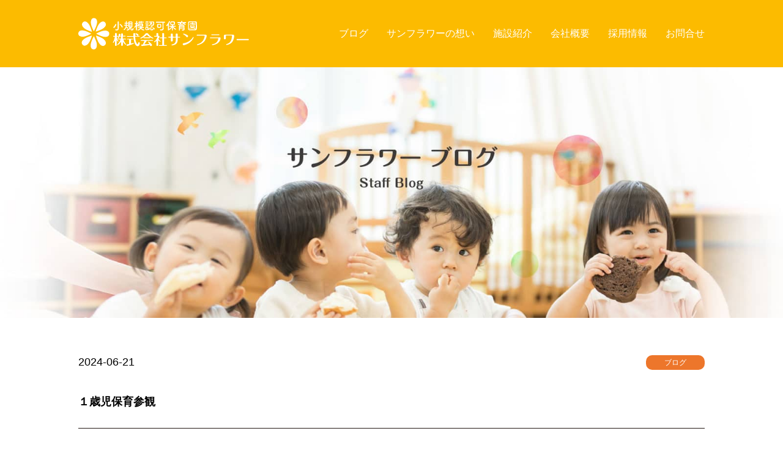

--- FILE ---
content_type: text/html; charset=UTF-8
request_url: https://sunflower-smile.info/19775/
body_size: 6158
content:
<html lang="ja">
<head>
  <meta charset="UTF-8">
  <meta name="viewport" content="width=device-width,initial-scale=1.0,minimum-scale=1.0,user-scalable=no">
  <meta name="format-detection" content="telephone=no">
  <link rel="SHORTCUT ICON" href="https://sunflower-smile.info/wp/wordpress/wp-content/themes/sunflower2020/favicon.ico" />
  <!-- Global site tag (gtag.js) - Google Analytics -->
  <script async src="https://www.googletagmanager.com/gtag/js?id=G-P259PQL2F6"></script>
  <script>
  window.dataLayer = window.dataLayer || [];
  function gtag(){dataLayer.push(arguments);}
  gtag('js', new Date());

  gtag('config', 'G-P259PQL2F6');
  </script>
  
	<!-- This site is optimized with the Yoast SEO plugin v15.5 - https://yoast.com/wordpress/plugins/seo/ -->
	<title>１歳児保育参観 | ブログ | サンフラワー</title>
	<meta name="description" content="１歳児クラスの保育参観を行いました！ あいにくのお天気だったので、室内のあそびの様子をこっそり見てもらいました。 このようにロッカーの目隠しのところから保護者の方には見てもらいました。 みんなでボールプールをしました☺ 今日はお家の方と一緒に給食を食べます。いつもと違う雰囲気に子どもたちもウキウキ！" />
	<meta name="robots" content="index, follow, max-snippet:-1, max-image-preview:large, max-video-preview:-1" />
	<link rel="canonical" href="https://sunflower-smile.info/19775/" />
	<meta property="og:locale" content="ja_JP" />
	<meta property="og:type" content="article" />
	<meta property="og:title" content="１歳児保育参観 | ブログ | サンフラワー" />
	<meta property="og:description" content="１歳児クラスの保育参観を行いました！ あいにくのお天気だったので、室内のあそびの様子をこっそり見てもらいました。 このようにロッカーの目隠しのところから保護者の方には見てもらいました。 みんなでボールプールをしました☺ 今日はお家の方と一緒に給食を食べます。いつもと違う雰囲気に子どもたちもウキウキ！" />
	<meta property="og:url" content="https://sunflower-smile.info/19775/" />
	<meta property="og:site_name" content="サンフラワー" />
	<meta property="article:published_time" content="2024-06-21T07:56:15+00:00" />
	<meta property="og:image" content="https://sunflower-smile.info/wp/wordpress/wp-content/uploads/s-IMG_0440.jpg" />
	<meta property="og:image:width" content="400" />
	<meta property="og:image:height" content="300" />
	<meta name="twitter:card" content="summary_large_image" />
	<meta name="twitter:label1" content="Written by">
	<meta name="twitter:data1" content="根岸サンフラワー保育園">
	<meta name="twitter:label2" content="Est. reading time">
	<meta name="twitter:data2" content="0分">
	<script type="application/ld+json" class="yoast-schema-graph">{"@context":"https://schema.org","@graph":[{"@type":"WebSite","@id":"https://sunflower-smile.info/#website","url":"https://sunflower-smile.info/","name":"\u30b5\u30f3\u30d5\u30e9\u30ef\u30fc","description":"\u5c0f\u898f\u6a21\u4fdd\u80b2\u4e8b\u696d\u306e\u30b5\u30f3\u30d5\u30e9\u30ef\u30fc","potentialAction":[{"@type":"SearchAction","target":"https://sunflower-smile.info/?s={search_term_string}","query-input":"required name=search_term_string"}],"inLanguage":"ja"},{"@type":"ImageObject","@id":"https://sunflower-smile.info/19775/#primaryimage","inLanguage":"ja","url":"https://sunflower-smile.info/wp/wordpress/wp-content/uploads/s-IMG_0440.jpg","width":400,"height":300},{"@type":"WebPage","@id":"https://sunflower-smile.info/19775/#webpage","url":"https://sunflower-smile.info/19775/","name":"\uff11\u6b73\u5150\u4fdd\u80b2\u53c2\u89b3 | \u30d6\u30ed\u30b0 | \u30b5\u30f3\u30d5\u30e9\u30ef\u30fc","isPartOf":{"@id":"https://sunflower-smile.info/#website"},"primaryImageOfPage":{"@id":"https://sunflower-smile.info/19775/#primaryimage"},"datePublished":"2024-06-21T07:56:15+00:00","dateModified":"2024-06-21T07:56:15+00:00","author":{"@id":"https://sunflower-smile.info/#/schema/person/29fffcbbf63ec7a52c68c138050413fd"},"description":"\uff11\u6b73\u5150\u30af\u30e9\u30b9\u306e\u4fdd\u80b2\u53c2\u89b3\u3092\u884c\u3044\u307e\u3057\u305f\uff01 \u3042\u3044\u306b\u304f\u306e\u304a\u5929\u6c17\u3060\u3063\u305f\u306e\u3067\u3001\u5ba4\u5185\u306e\u3042\u305d\u3073\u306e\u69d8\u5b50\u3092\u3053\u3063\u305d\u308a\u898b\u3066\u3082\u3089\u3044\u307e\u3057\u305f\u3002 \u3053\u306e\u3088\u3046\u306b\u30ed\u30c3\u30ab\u30fc\u306e\u76ee\u96a0\u3057\u306e\u3068\u3053\u308d\u304b\u3089\u4fdd\u8b77\u8005\u306e\u65b9\u306b\u306f\u898b\u3066\u3082\u3089\u3044\u307e\u3057\u305f\u3002 \u307f\u3093\u306a\u3067\u30dc\u30fc\u30eb\u30d7\u30fc\u30eb\u3092\u3057\u307e\u3057\u305f\u263a \u4eca\u65e5\u306f\u304a\u5bb6\u306e\u65b9\u3068\u4e00\u7dd2\u306b\u7d66\u98df\u3092\u98df\u3079\u307e\u3059\u3002\u3044\u3064\u3082\u3068\u9055\u3046\u96f0\u56f2\u6c17\u306b\u5b50\u3069\u3082\u305f\u3061\u3082\u30a6\u30ad\u30a6\u30ad\uff01","inLanguage":"ja","potentialAction":[{"@type":"ReadAction","target":["https://sunflower-smile.info/19775/"]}]},{"@type":"Person","@id":"https://sunflower-smile.info/#/schema/person/29fffcbbf63ec7a52c68c138050413fd","name":"\u6839\u5cb8\u30b5\u30f3\u30d5\u30e9\u30ef\u30fc\u4fdd\u80b2\u5712","image":{"@type":"ImageObject","@id":"https://sunflower-smile.info/#personlogo","inLanguage":"ja","url":"https://secure.gravatar.com/avatar/8e4507754ddfd6594110aebac14b9414?s=96&d=mm&r=g","caption":"\u6839\u5cb8\u30b5\u30f3\u30d5\u30e9\u30ef\u30fc\u4fdd\u80b2\u5712"}}]}</script>
	<!-- / Yoast SEO plugin. -->


<link rel='dns-prefetch' href='//code.jquery.com' />
<link rel='dns-prefetch' href='//s.w.org' />
<link rel="alternate" type="application/rss+xml" title="サンフラワー &raquo; １歳児保育参観 のコメントのフィード" href="https://sunflower-smile.info/19775/feed/" />
		<script type="text/javascript">
			window._wpemojiSettings = {"baseUrl":"https:\/\/s.w.org\/images\/core\/emoji\/13.0.1\/72x72\/","ext":".png","svgUrl":"https:\/\/s.w.org\/images\/core\/emoji\/13.0.1\/svg\/","svgExt":".svg","source":{"concatemoji":"https:\/\/sunflower-smile.info\/wp\/wordpress\/wp-includes\/js\/wp-emoji-release.min.js?ver=5.6.16"}};
			!function(e,a,t){var n,r,o,i=a.createElement("canvas"),p=i.getContext&&i.getContext("2d");function s(e,t){var a=String.fromCharCode;p.clearRect(0,0,i.width,i.height),p.fillText(a.apply(this,e),0,0);e=i.toDataURL();return p.clearRect(0,0,i.width,i.height),p.fillText(a.apply(this,t),0,0),e===i.toDataURL()}function c(e){var t=a.createElement("script");t.src=e,t.defer=t.type="text/javascript",a.getElementsByTagName("head")[0].appendChild(t)}for(o=Array("flag","emoji"),t.supports={everything:!0,everythingExceptFlag:!0},r=0;r<o.length;r++)t.supports[o[r]]=function(e){if(!p||!p.fillText)return!1;switch(p.textBaseline="top",p.font="600 32px Arial",e){case"flag":return s([127987,65039,8205,9895,65039],[127987,65039,8203,9895,65039])?!1:!s([55356,56826,55356,56819],[55356,56826,8203,55356,56819])&&!s([55356,57332,56128,56423,56128,56418,56128,56421,56128,56430,56128,56423,56128,56447],[55356,57332,8203,56128,56423,8203,56128,56418,8203,56128,56421,8203,56128,56430,8203,56128,56423,8203,56128,56447]);case"emoji":return!s([55357,56424,8205,55356,57212],[55357,56424,8203,55356,57212])}return!1}(o[r]),t.supports.everything=t.supports.everything&&t.supports[o[r]],"flag"!==o[r]&&(t.supports.everythingExceptFlag=t.supports.everythingExceptFlag&&t.supports[o[r]]);t.supports.everythingExceptFlag=t.supports.everythingExceptFlag&&!t.supports.flag,t.DOMReady=!1,t.readyCallback=function(){t.DOMReady=!0},t.supports.everything||(n=function(){t.readyCallback()},a.addEventListener?(a.addEventListener("DOMContentLoaded",n,!1),e.addEventListener("load",n,!1)):(e.attachEvent("onload",n),a.attachEvent("onreadystatechange",function(){"complete"===a.readyState&&t.readyCallback()})),(n=t.source||{}).concatemoji?c(n.concatemoji):n.wpemoji&&n.twemoji&&(c(n.twemoji),c(n.wpemoji)))}(window,document,window._wpemojiSettings);
		</script>
		<style type="text/css">
img.wp-smiley,
img.emoji {
	display: inline !important;
	border: none !important;
	box-shadow: none !important;
	height: 1em !important;
	width: 1em !important;
	margin: 0 .07em !important;
	vertical-align: -0.1em !important;
	background: none !important;
	padding: 0 !important;
}
</style>
	<link rel='stylesheet' id='wp-block-library-css'  href='https://sunflower-smile.info/wp/wordpress/wp-includes/css/dist/block-library/style.min.css?ver=5.6.16' type='text/css' media='all' />
<link rel='stylesheet' id='contact-form-7-css'  href='https://sunflower-smile.info/wp/wordpress/wp-content/plugins/contact-form-7/includes/css/styles.css?ver=5.3.1' type='text/css' media='all' />
<link rel='stylesheet' id='style-css'  href='https://sunflower-smile.info/wp/wordpress/wp-content/themes/sunflower2020/style.css?ver=5.6.16' type='text/css' media='all' />
<script type='text/javascript' src='https://sunflower-smile.info/wp/wordpress/wp-includes/js/jquery/jquery.min.js?ver=3.5.1' id='jquery-core-js'></script>
<script type='text/javascript' src='https://sunflower-smile.info/wp/wordpress/wp-includes/js/jquery/jquery-migrate.min.js?ver=3.3.2' id='jquery-migrate-js'></script>
<link rel="https://api.w.org/" href="https://sunflower-smile.info/wp-json/" /><link rel="alternate" type="application/json" href="https://sunflower-smile.info/wp-json/wp/v2/posts/19775" /><link rel='shortlink' href='https://sunflower-smile.info/?p=19775' />
<link rel="alternate" type="application/json+oembed" href="https://sunflower-smile.info/wp-json/oembed/1.0/embed?url=https%3A%2F%2Fsunflower-smile.info%2F19775%2F" />
<link rel="alternate" type="text/xml+oembed" href="https://sunflower-smile.info/wp-json/oembed/1.0/embed?url=https%3A%2F%2Fsunflower-smile.info%2F19775%2F&#038;format=xml" />
<link rel="icon" href="https://sunflower-smile.info/wp/wordpress/wp-content/uploads/cropped-favicon-1-32x32.png" sizes="32x32" />
<link rel="icon" href="https://sunflower-smile.info/wp/wordpress/wp-content/uploads/cropped-favicon-1-192x192.png" sizes="192x192" />
<link rel="apple-touch-icon" href="https://sunflower-smile.info/wp/wordpress/wp-content/uploads/cropped-favicon-1-180x180.png" />
<meta name="msapplication-TileImage" content="https://sunflower-smile.info/wp/wordpress/wp-content/uploads/cropped-favicon-1-270x270.png" />
</head>
<body class="post-template-default single single-post postid-19775 single-format-standard">

<header class="b-main-header">
  <div class="b-main-header__logo">
    <a href="https://sunflower-smile.info"><img src="https://sunflower-smile.info/wp/wordpress/wp-content/themes/sunflower2020/images/logo.svg" alt="株式会社サンフラワー"></a>
  </div>
<ul id="menu-header_menu" class="b-main-header__nav"><li id="menu-item-2455" class="menu-item menu-item-type-custom menu-item-object-custom menu-item-has-children menu-item-2455"><a href="/news/">ブログ</a>
<ul class="sub-menu">
	<li id="menu-item-20613" class="menu-item menu-item-type-custom menu-item-object-custom menu-item-20613"><a href="/kounanchuou/news/">港南中央サンフラワー保育園</a></li>
	<li id="menu-item-15870" class="menu-item menu-item-type-custom menu-item-object-custom menu-item-15870"><a href="/inagekaigan/news/">稲毛海岸サンフラワー保育室</a></li>
	<li id="menu-item-2456" class="menu-item menu-item-type-custom menu-item-object-custom menu-item-2456"><a href="/tsuga/news/">都賀サンフラワー保育室</a></li>
	<li id="menu-item-4668" class="menu-item menu-item-type-custom menu-item-object-custom menu-item-4668"><a href="/minamigyotoku/news/">南行徳サンフラワー保育園</a></li>
	<li id="menu-item-9845" class="menu-item menu-item-type-custom menu-item-object-custom menu-item-9845"><a href="/kashiwa/news/">柏サンフラワー保育園</a></li>
	<li id="menu-item-2457" class="menu-item menu-item-type-custom menu-item-object-custom menu-item-2457"><a href="/negishi/news/">根岸サンフラワー保育園</a></li>
	<li id="menu-item-22602" class="menu-item menu-item-type-custom menu-item-object-custom menu-item-22602"><a href="/negishi_2nd/news/">根岸第二サンフラワー保育園</a></li>
	<li id="menu-item-2458" class="menu-item menu-item-type-custom menu-item-object-custom menu-item-2458"><a href="/tsurumi/news/">鶴見サンフラワー保育園</a></li>
</ul>
</li>
<li id="menu-item-2459" class="menu-item menu-item-type-custom menu-item-object-custom menu-item-2459"><a href="/#spirit">サンフラワーの想い</a></li>
<li id="menu-item-2460" class="menu-item menu-item-type-custom menu-item-object-custom menu-item-has-children menu-item-2460"><a href="/#facility">施設紹介</a>
<ul class="sub-menu">
	<li id="menu-item-21612" class="menu-item menu-item-type-post_type menu-item-object-page menu-item-21612"><a href="https://sunflower-smile.info/kounanchuou/">港南中央サンフラワー保育園</a></li>
	<li id="menu-item-15871" class="menu-item menu-item-type-custom menu-item-object-custom menu-item-15871"><a href="/inagekaigan/">稲毛海岸サンフラワー保育室</a></li>
	<li id="menu-item-2461" class="menu-item menu-item-type-post_type menu-item-object-page menu-item-2461"><a href="https://sunflower-smile.info/tsuga/">都賀サンフラワー保育室</a></li>
	<li id="menu-item-4671" class="menu-item menu-item-type-custom menu-item-object-custom menu-item-4671"><a href="/minamigyotoku/">南行徳サンフラワー保育園</a></li>
	<li id="menu-item-9844" class="menu-item menu-item-type-post_type menu-item-object-page menu-item-9844"><a href="https://sunflower-smile.info/kashiwa/">柏サンフラワー保育園</a></li>
	<li id="menu-item-2462" class="menu-item menu-item-type-post_type menu-item-object-page menu-item-2462"><a href="https://sunflower-smile.info/negishi/">根岸サンフラワー保育園</a></li>
	<li id="menu-item-25479" class="menu-item menu-item-type-post_type menu-item-object-page menu-item-25479"><a href="https://sunflower-smile.info/negishi_2nd/">根岸第二サンフラワー保育園</a></li>
	<li id="menu-item-2463" class="menu-item menu-item-type-post_type menu-item-object-page menu-item-2463"><a href="https://sunflower-smile.info/tsurumi/">鶴見サンフラワー保育園</a></li>
</ul>
</li>
<li id="menu-item-2464" class="menu-item menu-item-type-custom menu-item-object-custom menu-item-2464"><a href="/#company">会社概要</a></li>
<li id="menu-item-4663" class="menu-item menu-item-type-custom menu-item-object-custom menu-item-has-children menu-item-4663"><a href="#">採用情報</a>
<ul class="sub-menu">
	<li id="menu-item-21613" class="menu-item menu-item-type-custom menu-item-object-custom menu-item-21613"><a href="/kounanchuou/#recruit">港南中央サンフラワー保育園</a></li>
	<li id="menu-item-15874" class="menu-item menu-item-type-custom menu-item-object-custom menu-item-15874"><a href="/inagekaigan/#recruit">稲毛海岸サンフラワー保育室</a></li>
	<li id="menu-item-4664" class="menu-item menu-item-type-custom menu-item-object-custom menu-item-4664"><a href="/tsuga/#recruit">都賀サンフラワー保育室</a></li>
	<li id="menu-item-4669" class="menu-item menu-item-type-custom menu-item-object-custom menu-item-4669"><a href="/minamigyotoku/#recruit">南行徳サンフラワー保育園</a></li>
	<li id="menu-item-9846" class="menu-item menu-item-type-custom menu-item-object-custom menu-item-9846"><a href="/kashiwa/#recruit">柏サンフラワー保育園</a></li>
	<li id="menu-item-4665" class="menu-item menu-item-type-custom menu-item-object-custom menu-item-4665"><a href="/negishi/#recruit">根岸サンフラワー保育園</a></li>
	<li id="menu-item-25480" class="menu-item menu-item-type-custom menu-item-object-custom menu-item-25480"><a href="/negishi_2nd/#recruit">根岸第二サンフラワー保育園</a></li>
	<li id="menu-item-4666" class="menu-item menu-item-type-custom menu-item-object-custom menu-item-4666"><a href="/tsurumi/#recruit">鶴見サンフラワー保育園</a></li>
</ul>
</li>
<li id="menu-item-2465" class="menu-item menu-item-type-custom menu-item-object-custom menu-item-2465"><a href="/#contact">お問合せ</a></li>
</ul> 
  <div class="b-main-header__opener"><span></span></div>
</header>

<div class="b-page-header">
  <img src="https://sunflower-smile.info/wp/wordpress/wp-content/themes/sunflower2020/images/blog_head.jpg" alt="">
</div>

<article class="b-article">
            <header class="b-article-header">
        <h1 class="b-article-header__title">１歳児保育参観</h1>
        <div class="b-article-header__meta">
          <time class="b-article-header__meta__date" datetime="2024-06-21">2024-06-21</time>
                                <ul class="b-article-header__meta__category">
                                              <li class="b-article-header__meta__category__item" style="background-color:#ed762b">
                  ブログ 
                </li>
                          </ul>
                  </div>
      </header>
      <div class="b-contents">
        <p>１歳児クラスの保育参観を行いました！</p>
<p>あいにくのお天気だったので、室内のあそびの様子をこっそり見てもらいました。</p>
<p><img loading="lazy" class="size-medium wp-image-19776 aligncenter" src="https://sunflower-smile.info/wp/wordpress/wp-content/uploads/s-IMG_0414-3-300x225.jpg" alt="" width="300" height="225" srcset="https://sunflower-smile.info/wp/wordpress/wp-content/uploads/s-IMG_0414-3-300x225.jpg 300w, https://sunflower-smile.info/wp/wordpress/wp-content/uploads/s-IMG_0414-3-150x113.jpg 150w, https://sunflower-smile.info/wp/wordpress/wp-content/uploads/s-IMG_0414-3.jpg 400w" sizes="(max-width: 300px) 100vw, 300px" /></p>
<p><img loading="lazy" class="size-medium wp-image-19778 aligncenter" src="https://sunflower-smile.info/wp/wordpress/wp-content/uploads/s-IMG_0430-1-225x300.jpg" alt="" width="225" height="300" srcset="https://sunflower-smile.info/wp/wordpress/wp-content/uploads/s-IMG_0430-1-225x300.jpg 225w, https://sunflower-smile.info/wp/wordpress/wp-content/uploads/s-IMG_0430-1-113x150.jpg 113w, https://sunflower-smile.info/wp/wordpress/wp-content/uploads/s-IMG_0430-1.jpg 300w" sizes="(max-width: 225px) 100vw, 225px" /></p>
<p>このようにロッカーの目隠しのところから保護者の方には見てもらいました。</p>
<p>みんなでボールプールをしました☺</p>
<p><div id="attachment_19783" style="width: 310px" class="wp-caption aligncenter"><img aria-describedby="caption-attachment-19783" loading="lazy" class="wp-image-19783 size-medium" src="https://sunflower-smile.info/wp/wordpress/wp-content/uploads/s-IMG_0440-300x225.jpg" alt="" width="300" height="225" srcset="https://sunflower-smile.info/wp/wordpress/wp-content/uploads/s-IMG_0440-300x225.jpg 300w, https://sunflower-smile.info/wp/wordpress/wp-content/uploads/s-IMG_0440-150x113.jpg 150w, https://sunflower-smile.info/wp/wordpress/wp-content/uploads/s-IMG_0440.jpg 400w" sizes="(max-width: 300px) 100vw, 300px" /><p id="caption-attachment-19783" class="wp-caption-text">「きゃー！！」</p></div> <div id="attachment_19781" style="width: 310px" class="wp-caption aligncenter"><img aria-describedby="caption-attachment-19781" loading="lazy" class="wp-image-19781 size-medium" src="https://sunflower-smile.info/wp/wordpress/wp-content/uploads/s-IMG_0436-2-300x225.jpg" alt="" width="300" height="225" srcset="https://sunflower-smile.info/wp/wordpress/wp-content/uploads/s-IMG_0436-2-300x225.jpg 300w, https://sunflower-smile.info/wp/wordpress/wp-content/uploads/s-IMG_0436-2-150x113.jpg 150w, https://sunflower-smile.info/wp/wordpress/wp-content/uploads/s-IMG_0436-2.jpg 400w" sizes="(max-width: 300px) 100vw, 300px" /><p id="caption-attachment-19781" class="wp-caption-text">「シャワーにするからかごに入れてみて」</p></div> <div id="attachment_19782" style="width: 235px" class="wp-caption aligncenter"><img aria-describedby="caption-attachment-19782" loading="lazy" class="wp-image-19782 size-medium" src="https://sunflower-smile.info/wp/wordpress/wp-content/uploads/s-IMG_0437-2-225x300.jpg" alt="" width="225" height="300" srcset="https://sunflower-smile.info/wp/wordpress/wp-content/uploads/s-IMG_0437-2-225x300.jpg 225w, https://sunflower-smile.info/wp/wordpress/wp-content/uploads/s-IMG_0437-2-113x150.jpg 113w, https://sunflower-smile.info/wp/wordpress/wp-content/uploads/s-IMG_0437-2.jpg 300w" sizes="(max-width: 225px) 100vw, 225px" /><p id="caption-attachment-19782" class="wp-caption-text">「３・２・１じゃー！」</p></div></p>
<p>今日はお家の方と一緒に給食を食べます。いつもと違う雰囲気に子どもたちもウキウキ！</p>
<div id="attachment_19802" style="width: 310px" class="wp-caption aligncenter"><img aria-describedby="caption-attachment-19802" loading="lazy" class="wp-image-19802 size-medium" src="https://sunflower-smile.info/wp/wordpress/wp-content/uploads/s-IMG_0462-300x225.jpg" alt="" width="300" height="225" srcset="https://sunflower-smile.info/wp/wordpress/wp-content/uploads/s-IMG_0462-300x225.jpg 300w, https://sunflower-smile.info/wp/wordpress/wp-content/uploads/s-IMG_0462-150x113.jpg 150w, https://sunflower-smile.info/wp/wordpress/wp-content/uploads/s-IMG_0462.jpg 400w" sizes="(max-width: 300px) 100vw, 300px" /><p id="caption-attachment-19802" class="wp-caption-text">「保育園ではこのようにして食べています」 保護者の方に保育園での給食の食べ方をお伝えしながら食べ進めました。</p></div>
<p><img loading="lazy" class="size-medium wp-image-19801 aligncenter" src="https://sunflower-smile.info/wp/wordpress/wp-content/uploads/s-IMG_0461-225x300.jpg" alt="" width="225" height="300" srcset="https://sunflower-smile.info/wp/wordpress/wp-content/uploads/s-IMG_0461-225x300.jpg 225w, https://sunflower-smile.info/wp/wordpress/wp-content/uploads/s-IMG_0461-113x150.jpg 113w, https://sunflower-smile.info/wp/wordpress/wp-content/uploads/s-IMG_0461.jpg 300w" sizes="(max-width: 225px) 100vw, 225px" /></p>
<p><img loading="lazy" class="size-medium wp-image-19798 aligncenter" src="https://sunflower-smile.info/wp/wordpress/wp-content/uploads/s-IMG_0458-300x225.jpg" alt="" width="300" height="225" srcset="https://sunflower-smile.info/wp/wordpress/wp-content/uploads/s-IMG_0458-300x225.jpg 300w, https://sunflower-smile.info/wp/wordpress/wp-content/uploads/s-IMG_0458-150x113.jpg 150w, https://sunflower-smile.info/wp/wordpress/wp-content/uploads/s-IMG_0458.jpg 400w" sizes="(max-width: 300px) 100vw, 300px" /></p>
<p><img loading="lazy" class="size-medium wp-image-19786 aligncenter" src="https://sunflower-smile.info/wp/wordpress/wp-content/uploads/s-IMG_0446-コピー-300x225.jpg" alt="" width="300" height="225" srcset="https://sunflower-smile.info/wp/wordpress/wp-content/uploads/s-IMG_0446-コピー-300x225.jpg 300w, https://sunflower-smile.info/wp/wordpress/wp-content/uploads/s-IMG_0446-コピー-150x113.jpg 150w, https://sunflower-smile.info/wp/wordpress/wp-content/uploads/s-IMG_0446-コピー.jpg 400w" sizes="(max-width: 300px) 100vw, 300px" /></p>
<p>「ごちそうさまでした！」</p>
<p>お忙しい中ご参加いただきありがとうございました✨</p>
<p>&nbsp;</p>
<p>&nbsp;</p>
<p>&nbsp;</p>
<p>&nbsp;</p>
<p>&nbsp;</p>
      </div>
      
      <hr class="b-divider">

      <div class="b-button">
        <a class="b-button__body" href="https://sunflower-smile.info/negishi/news/">一覧表示に戻る</a>
      </div>
      </article>

<footer class="b-main-footer">
  <a class="b-main-footer__logo" href="">
    <img src="https://sunflower-smile.info/wp/wordpress/wp-content/themes/sunflower2020/images/c_sunflower_logo-g.svg" alt="株式会社サンフラワー">
  </a>
  <p class="b-main-footer__info">
    〒103-0001 東京都中央区日本橋小伝馬町12-5 小伝馬町YSビル6階<br>TEL：03-3526-2911 <br class="u-display__sm-down">FAX：03-3526-2912
  </p>
	<small class="b-main-footer__copy">Copyright &copy; Sunflower Co., Ltd. All Rights Reserved.</small>
</footer>

<script type='text/javascript' id='contact-form-7-js-extra'>
/* <![CDATA[ */
var wpcf7 = {"apiSettings":{"root":"https:\/\/sunflower-smile.info\/wp-json\/contact-form-7\/v1","namespace":"contact-form-7\/v1"}};
/* ]]> */
</script>
<script type='text/javascript' src='https://sunflower-smile.info/wp/wordpress/wp-content/plugins/contact-form-7/includes/js/scripts.js?ver=5.3.1' id='contact-form-7-js'></script>
<script type='text/javascript' src='https://code.jquery.com/jquery-3.1.1.min.js?ver=5.6.16' id='jquery-3-js'></script>
<script type='text/javascript' src='https://sunflower-smile.info/wp/wordpress/wp-content/themes/sunflower2020/js/main.js?ver=5.6.16' id='main-js'></script>
<script type='text/javascript' src='https://sunflower-smile.info/wp/wordpress/wp-includes/js/wp-embed.min.js?ver=5.6.16' id='wp-embed-js'></script>

</body>
</html>


--- FILE ---
content_type: text/css
request_url: https://sunflower-smile.info/wp/wordpress/wp-content/themes/sunflower2020/style.css?ver=5.6.16
body_size: 7867
content:
@charset "UTF-8";
/*
Theme Name: サンフラワー
Description: サンフラワー専用テーマ
Author: 株式会社サンフラワー
Author URI: https://sunflower-smile.info/
Version: 1.0.0
*/
/* ------------------------------ */
/* Animation */
/* ------------------------------ */
@-webkit-keyframes rotateZ {
  0% {
    -webkit-transform: rotateZ(0deg);
            transform: rotateZ(0deg);
  }
  100% {
    -webkit-transform: rotateZ(360deg);
            transform: rotateZ(360deg);
  }
}
@keyframes rotateZ {
  0% {
    -webkit-transform: rotateZ(0deg);
            transform: rotateZ(0deg);
  }
  100% {
    -webkit-transform: rotateZ(360deg);
            transform: rotateZ(360deg);
  }
}
/* ------------------------------ */
/* Reset */
/* ------------------------------ */
html, body, div, span, applet, object, iframe,
h1, h2, h3, h4, h5, h6, p, blockquote, pre,
a, abbr, acronym, address, big, cite, code,
del, dfn, em, img, ins, kbd, q, s, samp,
small, strike, strong, sub, sup, tt, var,
b, u, i, center,
dl, dt, dd, ol, ul, li,
fieldset, form, label, legend,
table, caption, tbody, tfoot, thead, tr, th, td,
main, article, aside, canvas, details, embed,
figure, figcaption, footer, header, hgroup,
menu, nav, output, ruby, section, summary,
time, mark, audio, video {
  margin: 0;
  padding: 0;
  border: 0;
  font-size: 100%;
  font: inherit;
  vertical-align: baseline;
  -webkit-box-sizing: border-box;
          box-sizing: border-box;
}

/* HTML5 display-role reset for older browsers */
article, aside, details, figcaption, figure,
footer, header, hgroup, menu, nav, section {
  display: block;
}

body {
  line-height: 1.4;
  font-size: 16px;
}

ol, ul {
  list-style: none;
}

blockquote, q {
  quotes: none;
}

blockquote:before, blockquote:after,
q:before, q:after {
  content: "";
  content: none;
}

table {
  border-collapse: collapse;
  border-spacing: 0;
}

/* ------------------------------ */
/* Generals */
/* ------------------------------ */
/* main */
body {
  font-family: "メイリオ", "Hiragino Kaku Gothic Pro", Meiryo, "ヒラギノ角ゴ Pro W3", "MS PGothic", "MS UI Gothic", Helvetica, Arial, sans-serif;
  font-size: 16px;
  padding: 110px 0px 0px;
}

a {
  -webkit-transition: all 0.2s linear;
  transition: all 0.2s linear;
}
a img {
  -webkit-transition: all 0.2s linear;
  transition: all 0.2s linear;
}
a:hover img, a:focus img {
  opacity: 0.8;
}

img {
  max-width: 100%;
  height: auto;
}

@media screen and ( max-width: 767px ) {
  body {
    padding: 80px 0px 0px;
  }
}
.grecaptcha-badge {
  z-index: 10;
}

/* ------------------------------ */
/* Block Main Header */
/* ------------------------------ */
.b-main-header {
  position: fixed;
  top: 0px;
  left: 50%;
  display: -webkit-box;
  display: -ms-flexbox;
  display: flex;
  -webkit-box-pack: justify;
      -ms-flex-pack: justify;
          justify-content: space-between;
  -webkit-box-align: center;
      -ms-flex-align: center;
          align-items: center;
  height: 110px;
  width: 1064px;
  max-width: 100%;
  margin: 0px auto;
  padding: 0px 20px;
  -webkit-transform: translateX(-50%);
          transform: translateX(-50%);
  z-index: 10;
}
.b-main-header__logo {
  position: relative;
}
.b-main-header__logo img {
  width: 280px;
}
.b-main-header__nav {
  display: -webkit-box;
  display: -ms-flexbox;
  display: flex;
  position: relative;
}
.b-main-header__nav > li {
  margin: 0px 0px 0px 30px;
  position: relative;
}
.b-main-header__nav > li > a {
  display: block;
  color: #fff;
  text-decoration: none;
  padding: 10px 0px;
}
.b-main-header__nav > li .sub-menu {
  display: none;
  position: absolute;
  top: 100%;
  left: 0px;
  white-space: nowrap;
  background-color: #c99500;
}
.b-main-header__nav > li .sub-menu > li > a {
  padding: 10px;
  display: block;
  color: #fff;
  text-decoration: none;
}
.b-main-header__opener {
  display: none;
  position: absolute;
  top: 50%;
  right: 20px;
  width: 30px;
  height: 24px;
  -webkit-transform: translateY(-50%);
          transform: translateY(-50%);
  cursor: pointer;
}
.b-main-header__opener span, .b-main-header__opener:before, .b-main-header__opener:after {
  display: block;
  position: absolute;
  width: 30px;
  height: 4px;
  background-color: #fff;
  -webkit-transition: all 0.3s linear;
  transition: all 0.3s linear;
}
.b-main-header__opener span {
  top: 50%;
  left: 0px;
  -webkit-transform: translateY(-50%);
          transform: translateY(-50%);
}
.b-main-header__opener:before, .b-main-header__opener:after {
  content: "";
}
.b-main-header__opener:before {
  top: 0px;
}
.b-main-header__opener:after {
  bottom: 0px;
}
.b-main-header__opener.open span {
  display: none;
}
.b-main-header__opener.open:before {
  top: 50%;
  -webkit-transform: translateY(-50%) rotate(45deg);
          transform: translateY(-50%) rotate(45deg);
}
.b-main-header__opener.open:after {
  top: 50%;
  -webkit-transform: translateY(-50%) rotate(-45deg);
          transform: translateY(-50%) rotate(-45deg);
}
.b-main-header:before {
  content: "";
  display: block;
  width: 100vw;
  height: 100%;
  position: absolute;
  top: 0px;
  left: 50%;
  -webkit-transform: translateX(-50%);
          transform: translateX(-50%);
  background-color: #FCBB00;
}
@media screen and ( max-width: 767px ) {
  .b-main-header {
    height: 80px;
  }
  .b-main-header__logo img {
    width: 200px;
  }
  .b-main-header__nav {
    display: none;
    position: absolute;
    top: 100%;
    left: 0px;
    background-color: #FCBB00;
    width: 100%;
    padding: 5px 0px;
    overflow-y: scroll;
    height: calc(100vh - 80px);
  }
  .b-main-header__nav > li {
    margin: 0px;
  }
  .b-main-header__nav > li > a {
    padding: 10px;
  }
  .b-main-header__nav > li .sub-menu {
    display: block;
    position: relative;
  }
  .b-main-header__nav > li .sub-menu > li > a {
    padding-left: 20px;
  }
  .b-main-header__opener {
    display: block;
  }
}
@media screen and ( min-width: 768px ) {
  .b-main-header__nav a:hover, .b-main-header__nav a:focus {
    text-decoration: underline;
  }
  .b-main-header__nav .sub-menu a:hover, .b-main-header__nav .sub-menu a:focus {
    background-color: #966f00;
  }
}

/* ------------------------------ */
/* Block Main Footer */
/* ------------------------------ */
.b-main-footer {
  background-color: #fddd7f;
  padding: 60px 0px 0px;
  text-align: center;
}
.b-main-footer__logo {
  display: block;
  position: relative;
  width: 320px;
  max-width: 80%;
  margin: 0px auto;
}
.b-main-footer__logo img {
  width: 100%;
  max-width: 100%;
}
.b-main-footer__info {
  margin: 10px auto 0px;
  font-size: 1.125em;
  line-height: 1.8;
  max-width: 90%;
}
.b-main-footer__copy {
  display: block;
  background-color: #FCBB00;
  margin: 50px 0px 0px;
  padding: 10px;
  font-size: 0.75em;
  color: #fff;
}
@media screen and ( max-width: 767px ) {
  .b-main-footer {
    padding: 30px 0px 0px;
  }
  .b-main-footer__info {
    font-size: 0.875em;
  }
  .b-main-footer__copy {
    margin: 30px 0px 0px;
  }
}

/* ------------------------------ */
/* Block Main Visual */
/* ------------------------------ */
.b-main-visual {
  position: relative;
}
.b-main-visual__heading {
  position: absolute;
  top: 50%;
  left: 50%;
  -webkit-transform: translate(-50%, -50%);
          transform: translate(-50%, -50%);
  z-index: 1;
  width: 100%;
  font-size: 3.125em;
  font-weight: bold;
  letter-spacing: 0.1em;
  color: #fff;
  text-align: center;
  text-shadow: 2px 2px 4px #FCBB00, -2px 2px 4px #FCBB00, 2px -2px 4px #FCBB00, -2px -2px 4px #FCBB00, 2px 0px 4px #FCBB00, 0px 2px 4px #FCBB00, -2px 0px 4px #FCBB00, 0px -2px 4px #FCBB00;
}
.b-main-visual__heading img {
  display: block;
  width: 620px;
  max-width: 76%;
  margin: 0px auto;
  -webkit-filter: drop-shadow(1px 3px 4px #c99500);
          filter: drop-shadow(1px 3px 4px #c99500);
}
.b-main-visual__img {
  display: block;
  position: relative;
  width: 100%;
  max-width: 1680px;
  margin: 0px auto;
}
@media screen and ( max-width: 767px ) {
  .b-main-visual__heading {
    font-size: 1.25em;
  }
}

/* ------------------------------ */
/* Block Section Cloud */
/* ------------------------------ */
.b-section-cloud {
  background-image: url("./images/bg-cloud-01.png");
  background-position: 50% 0%;
  background-repeat: no-repeat;
  padding: 80px 0px 30px;
}
.b-section-cloud__heading img {
  display: block;
  margin: 0px auto 30px;
  height: 30px;
}
.b-section-cloud:before {
  content: "";
  display: block;
  background-image: url("./images/flower-o.png");
  background-size: 100% 100%;
  width: 40px;
  height: 40px;
  -webkit-animation: rotateZ 12s linear infinite;
          animation: rotateZ 12s linear infinite;
  margin: 0px auto 20px;
}
.b-section-cloud--type1 {
  background-image: url("./images/bg-cloud-01.png");
}
.b-section-cloud--type2 {
  background-image: url("./images/bg-cloud-02.png");
  background-color: #FFF5E6;
}
.b-section-cloud--type3 {
  background-image: url("./images/bg-cloud-03.png");
}
@media screen and ( max-width: 767px ) {
  .b-section-cloud {
    padding: 80px 0px 20px;
  }
  .b-section-cloud__heading img {
    height: 24px;
  }
}

/* ------------------------------ */
/* Block Contents Group */
/* ------------------------------ */
.b-contents-group {
  display: -webkit-box;
  display: -ms-flexbox;
  display: flex;
  -webkit-box-pack: justify;
      -ms-flex-pack: justify;
          justify-content: space-between;
  width: 1064px;
  max-width: 100%;
  margin: 0px auto;
  padding: 30px 20px;
}
.b-contents-group__item {
  width: 32%;
  display: -webkit-box;
  display: -ms-flexbox;
  display: flex;
  -webkit-box-orient: vertical;
  -webkit-box-direction: normal;
      -ms-flex-direction: column;
          flex-direction: column;
}
.b-contents-group__item__heading {
  font-size: 1.5em;
  font-weight: bold;
  text-align: center;
  margin: 0px 0px 20px;
  -webkit-box-ordinal-group: 2;
      -ms-flex-order: 1;
          order: 1;
}
.b-contents-group__item__desc {
  font-size: 16px;
  -webkit-box-ordinal-group: 4;
      -ms-flex-order: 3;
          order: 3;
}
.b-contents-group__item__desc p {
  line-height: 1.7;
}
.b-contents-group__item__desc ul {
  padding: 0px 0px 0px 1em;
}
.b-contents-group__item__desc ul li {
  list-style-type: disc;
  margin: 0px 0px 5px;
}
.b-contents-group__item__img {
  -webkit-box-ordinal-group: 3;
      -ms-flex-order: 2;
          order: 2;
  margin: 0px 0px 20px;
  border-radius: 5px;
  overflow: hidden;
}
@media screen and ( max-width: 767px ) {
  .b-contents-group {
    display: block;
    padding: 20px 20px 0px;
    width: 480px;
  }
  .b-contents-group__item {
    width: 100%;
    height: auto;
  }
  .b-contents-group__item__desc {
    font-size: 0.875em;
  }
  .b-contents-group__item:not(:last-child) {
    margin: 0px 0px 40px;
  }
}

/* ------------------------------ */
/* Block Button Navi */
/* ------------------------------ */
.b-button-nav {
  display: -webkit-box;
  display: -ms-flexbox;
  display: flex;
  -ms-flex-wrap: wrap;
      flex-wrap: wrap;
  -webkit-box-pack: justify;
      -ms-flex-pack: justify;
          justify-content: space-between;
  width: 1064px;
  max-width: 100%;
  margin: 0px auto;
  padding: 30px 20px 10px;
}
.b-button-nav__item {
  width: 32%;
  margin: 0px 0px 20px;
}
.b-button-nav__item a {
  position: relative;
  display: block;
  padding: 20px 30px 20px 0px;
  text-align: center;
  border: 1px solid #FCBB00;
  border-radius: 10px;
  font-size: 1.125em;
  font-weight: bold;
  text-decoration: none;
  background-color: #fff;
  color: #231815;
  -webkit-box-shadow: 0px 1px 4px 2px rgba(35, 24, 21, 0.2);
          box-shadow: 0px 1px 4px 2px rgba(35, 24, 21, 0.2);
}
.b-button-nav__item a:after {
  content: "";
  position: absolute;
  top: 50%;
  right: 16px;
  display: block;
  width: 10px;
  height: 10px;
  border-top: 2px solid #231815;
  border-right: 2px solid #231815;
  -webkit-transform: translateY(-50%) rotate(45deg);
          transform: translateY(-50%) rotate(45deg);
}
.b-button-nav--2col {
  -webkit-box-pack: center;
      -ms-flex-pack: center;
          justify-content: center;
}
.b-button-nav--2col .b-button-nav__item {
  width: 35%;
  margin: 0px 20px 20px;
}
@media screen and ( min-width: 768px ) {
  .b-button-nav__item a:hover, .b-button-nav__item a:focus {
    background-color: #FCBB00;
  }
}
@media screen and ( max-width: 767px ) {
  .b-button-nav {
    display: block;
    width: 480px;
    padding: 10px 20px;
  }
  .b-button-nav__item {
    width: 100%;
  }
  .b-button-nav--2col .b-button-nav__item {
    width: 100%;
    margin: 0px 0px 20px;
  }
}

/* ------------------------------ */
/* Block DataList */
/* ------------------------------ */
.b-datalist {
  display: -webkit-box;
  display: -ms-flexbox;
  display: flex;
  -ms-flex-wrap: wrap;
      flex-wrap: wrap;
  width: 1064px;
  max-width: 100%;
  margin: 0px auto;
  padding: 30px 100px;
}
.b-datalist dt,
.b-datalist dd {
  padding: 10px 0px;
  font-size: 1.125em;
  border-bottom: 1px solid rgba(35, 24, 21, 0.2);
}
.b-datalist dt:first-of-type,
.b-datalist dd:first-of-type {
  border-top: 1px solid rgba(35, 24, 21, 0.2);
}
.b-datalist dt {
  width: 30%;
  font-weight: bold;
}
.b-datalist dd {
  width: 70%;
  padding-left: 10px;
}
@media screen and ( max-width: 767px ) {
  .b-datalist {
    padding: 20px;
  }
  .b-datalist dt,
.b-datalist dd {
    font-size: 16px;
  }
}

/* ------------------------------ */
/* Block Tab Nav */
/* ------------------------------ */
.b-tab-nav {
  display: -webkit-box;
  display: -ms-flexbox;
  display: flex;
  -webkit-box-pack: center;
      -ms-flex-pack: center;
          justify-content: center;
  -ms-flex-wrap: wrap;
      flex-wrap: wrap;
  width: 1064px;
  max-width: 100%;
  margin: 10px auto 20px;
}
.b-tab-nav__item {
  margin: 5px 2px;
  padding: 5px 10px;
  text-align: center;
  border: 1px solid #966f00;
  color: #966f00;
  border-radius: 10px;
  cursor: pointer;
  background-color: #fff;
  -webkit-transition: all 0.2s linear;
  transition: all 0.2s linear;
}
.b-tab-nav__item a {
  color: #966f00;
  text-decoration: none;
}
.b-tab-nav__item.active {
  background-color: #966f00;
  color: #fff;
}
@media screen and ( min-width: 768px ) {
  .b-tab-nav__item:hover, .b-tab-nav__item:focus {
    background-color: #966f00;
    color: #fff;
  }
  .b-tab-nav__item:hover a, .b-tab-nav__item:focus a {
    color: #fff;
  }
}

/* ------------------------------ */
/* Block Tab Contents */
/* ------------------------------ */
.b-tab-contents__item {
  display: none;
}
.b-tab-contents__item.show {
  display: block;
}

/* ------------------------------ */
/* Block Page Header */
/* ------------------------------ */
.b-page-header img {
  display: block;
  width: 100%;
  max-width: 1680px;
  margin: 0px auto;
}
/* ------------------------------ */
/* Block Contents */
/* ------------------------------ */
.b-contents p {
  margin: 24px 0px;
  font-size: 0.875em;
  line-height: 1.6;
}
.b-contents p img {
  margin: 10px auto;
}
.b-contents a {
  color: #231815;
  text-decoration: underline;
}
.b-contents .alignleft {
  float: left;
  margin: 0px 10px 10px 0px;
}
.b-contents .aligncenter {
  display: block;
  margin: 10px auto;
}
.b-contents .alignright {
  float: right;
  margin: 0px 0px 10px 10px;
}
.b-contents h1, .b-contents h2 {
  font-size: 1.125em;
  font-weight: bold;
  margin: 0px 0px 10px;
  padding: 0px 0px 5px;
  border-bottom: 1px solid #231815;
}
.b-contents h3 {
  font-weight: bold;
  margin: 0px 0px 10px;
  padding: 0px 0px 0px 5px;
  border-left: 3px solid #231815;
}
.b-contents h4, .b-contents h5, .b-contents h6 {
  font-weight: bold;
  margin: 0px 0px 10px;
}
.b-contents strong, .b-contents em {
  font-weight: bold;
}
.b-contents ul {
  list-style-type: disc;
  padding: 0px 0px 0px 1.4em;
  margin: 20px 0px;
}
.b-contents ul li:not(:last-child) {
  margin: 0px 0px 5px;
}
.b-contents ol {
  list-style-type: decimal;
  padding: 0px 0px 0px 1.4em;
  margin: 20px 0px;
}
.b-contents ol li:not(:last-child) {
  margin: 0px 0px 5px;
}
.b-contents blockquote {
  border-left: 3px solid rgba(35, 24, 21, 0.5);
  padding: 0px 10px;
  color: rgba(35, 24, 21, 0.8);
}
.b-contents code {
  padding: 10px;
  background-color: rgba(35, 24, 21, 0.1);
}
.b-contents .gallery {
  display: -webkit-box;
  display: -ms-flexbox;
  display: flex;
  -ms-flex-wrap: wrap;
      flex-wrap: wrap;
}
.b-contents .gallery .gallery-icon {
  padding: 0px 5px;
  margin: 0px 0px 10px;
}
.b-contents .gallery .gallery-icon img {
  display: block;
  max-width: 100%;
  margin: 0px auto;
}
.b-contents .gallery-columns-4 .gallery-item {
  width: 25%;
}
.b-contents .gallery-columns-3 .gallery-item {
  width: 33.33%;
}
.b-contents .gallery-columns-2 .gallery-item {
  width: 50%;
}
.b-contents .gallery-columns-1 .gallery-item {
  width: 100%;
}
.b-contents table {
  border-right: 1px solid #231815;
  border-top: 1px solid #231815;
  margin: 20px 0px;
}
.b-contents table th,
.b-contents table td {
  padding: 10px;
  border-left: 1px solid #231815;
  border-bottom: 1px solid #231815;
}
.b-contents table th {
  background-color: rgba(35, 24, 21, 0.2);
  font-weight: bold;
}
.b-contents sup {
  vertical-align: super;
  font-size: 0.5em;
}
.b-contents sub {
  vertical-align: sub;
  font-size: 0.5em;
}
.b-contents em {
  font-style: italic;
}

/* ------------------------------ */
/* Block Button */
/* ------------------------------ */
.b-button {
  text-align: center;
  padding: 20px 0px;
}
.b-button__body {
  display: inline-block;
  background-image: -webkit-gradient(linear, left top, left bottom, from(#FCBB00), to(#ffd763));
  background-image: linear-gradient(to bottom, #FCBB00, #ffd763);
  padding: 12px 24px 12px 24px;
  -webkit-box-shadow: 0px 6px 12px 0px rgba(35, 24, 21, 0.2);
          box-shadow: 0px 6px 12px 0px rgba(35, 24, 21, 0.2);
  border: solid #FCBB00 1px;
  border-radius: 10px;
  text-decoration: none;
  color: #fff;
}
.b-button-small {
  position: relative;
  display: block;
  width: 200px;
  margin: 10px auto;
  text-align: center;
  border: 1px solid #966f00;
  border-radius: 10px;
  padding: 5px 0px;
  text-decoration: none;
  color: #966f00;
  font-weight: bold;
  background-color: #fff;
}
.b-button-small:after {
  content: "";
  position: absolute;
  top: 50%;
  right: 16px;
  display: block;
  width: 8px;
  height: 8px;
  border-top: 2px solid #966f00;
  border-right: 2px solid #966f00;
  -webkit-transform: translateY(-50%) rotate(45deg);
          transform: translateY(-50%) rotate(45deg);
}
@media screen and ( min-width: 768px ) {
  .b-button__body:hover, .b-button__body:focus {
    opacity: 0.7;
  }
  .b-button-small:hover, .b-button-small:focus {
    background-color: #966f00;
    color: #fff;
  }
  .b-button-small:hover:after, .b-button-small:focus:after {
    border-top-color: #fff;
    border-right-color: #fff;
  }
}

/* ------------------------------ */
/* Block Divider */
/* ------------------------------ */
.b-divider {
  border: none;
  border-bottom: 1px solid rgba(35, 24, 21, 0.5);
  margin: 30px auto;
}

.b-divider-tree {
  display: block;
  margin: 80px auto 0px;
}
@media screen and ( max-width: 767px ) {
  .b-divider-tree {
    width: 100px;
    margin: 40px auto 0px;
  }
}

/* ------------------------------ */
/* Block Pagination */
/* ------------------------------ */
.b-pagination {
  margin: 20px auto;
  display: -webkit-box;
  display: -ms-flexbox;
  display: flex;
  -webkit-box-pack: center;
      -ms-flex-pack: center;
          justify-content: center;
}
.b-pagination__item {
  padding: 0px 4px;
}
.b-pagination__item a,
.b-pagination__item span {
  display: block;
  text-decoration: none;
  border: 1px solid #FCBB00;
  padding: 4px 6px;
  min-width: 30px;
  color: #231815;
  text-align: center;
}
.b-pagination__item a.current,
.b-pagination__item span.current {
  background-color: #FCBB00;
  color: #fff;
}
@media screen and ( min-width: 768px ) {
  .b-pagination__item a:hover, .b-pagination__item a:focus {
    background-color: #FCBB00;
    color: #fff;
  }
}

/* ------------------------------ */
/* Block Article */
/* ------------------------------ */
.b-article {
  width: 1064px;
  max-width: 100%;
  margin: 0px auto;
  padding: 60px 20px 30px;
}
@media screen and ( max-width: 767px ) {
  .b-article {
    padding: 30px 20px 20px;
  }
}

/* ------------------------------ */
/* Block Main Footer */
/* ------------------------------ */
.b-article-header {
  display: -webkit-box;
  display: -ms-flexbox;
  display: flex;
  -webkit-box-orient: vertical;
  -webkit-box-direction: normal;
      -ms-flex-direction: column;
          flex-direction: column;
  padding: 0px 0px 30px;
  margin: 0px auto 20px;
  border-bottom: 1px solid #231815;
}
.b-article-header__title {
  -webkit-box-ordinal-group: 3;
      -ms-flex-order: 2;
          order: 2;
  font-size: 1.125em;
  font-weight: bold;
}
.b-article-header__meta {
  -webkit-box-ordinal-group: 2;
      -ms-flex-order: 1;
          order: 1;
  display: -webkit-box;
  display: -ms-flexbox;
  display: flex;
  -webkit-box-pack: justify;
      -ms-flex-pack: justify;
          justify-content: space-between;
  -webkit-box-align: center;
      -ms-flex-align: center;
          align-items: center;
  margin: 0px 0px 40px;
}
.b-article-header__meta__date {
  font-size: 1.125em;
}
.b-article-header__meta__category__item {
  background-color: #231815;
  color: #fff;
  font-size: 0.75em;
  padding: 4px 30px;
  border-radius: 10px;
}

/* ------------------------------ */
/* Block Archive */
/* ------------------------------ */
.b-archive {
  width: 1064px;
  max-width: 100%;
  margin: 0px auto;
  padding: 60px 0px 30px;
}
@media screen and ( max-width: 767px ) {
  .b-archive {
    padding: 30px 0px 20px;
  }
}

/* ------------------------------ */
/* Block Post List */
/* ------------------------------ */
.b-post-list {
  display: -webkit-box;
  display: -ms-flexbox;
  display: flex;
  -ms-flex-wrap: wrap;
      flex-wrap: wrap;
  width: 1064px;
  max-width: 100%;
  margin: 0px auto;
}
.b-post-list__item {
  display: -webkit-box;
  display: -ms-flexbox;
  display: flex;
  width: 33.33%;
  padding: 0px 20px;
  margin: 0px 0px 30px;
}
.b-post-list__item a {
  position: relative;
  display: block;
  background-color: #fff;
  -webkit-box-shadow: 1px 0px 4px 2px rgba(35, 24, 21, 0.2);
          box-shadow: 1px 0px 4px 2px rgba(35, 24, 21, 0.2);
  text-decoration: none;
  color: #231815;
  width: 100%;
}
.b-post-list__item__thumb {
  display: block;
  height: 200px;
  width: 100%;
  -o-object-fit: cover;
     object-fit: cover;
  font-family: "object-fit: cover;";
}
.b-post-list__item__title {
  display: block;
  padding: 14px 10px 20px;
}
.b-post-list__item__facility {
  display: -webkit-box;
  display: -ms-flexbox;
  display: flex;
  position: absolute;
  top: 10px;
  right: 0px;
  -webkit-box-pack: end;
      -ms-flex-pack: end;
          justify-content: flex-end;
  padding: 0px 10px;
  z-index: 1;
}
.b-post-list__item__facility li {
  background-color: #FCBB00;
  color: #634900;
  padding: 2px 8px;
  border-radius: 5px;
  font-weight: bold;
}
.b-post-list__item__meta {
  display: -webkit-box;
  display: -ms-flexbox;
  display: flex;
  padding: 14px 10px;
  -webkit-box-pack: justify;
      -ms-flex-pack: justify;
          justify-content: space-between;
  -webkit-box-align: center;
      -ms-flex-align: center;
          align-items: center;
}
.b-post-list__item__meta__date {
  -ms-flex-negative: 0;
      flex-shrink: 0;
}
.b-post-list__item__meta__category {
  display: -webkit-box;
  display: -ms-flexbox;
  display: flex;
  -ms-flex-wrap: wrap;
      flex-wrap: wrap;
  -webkit-box-pack: end;
      -ms-flex-pack: end;
          justify-content: flex-end;
}
.b-post-list__item__meta__category__item {
  display: block;
  font-size: 0.75em;
  color: #fff;
  border-radius: 10px;
  text-decoration: none;
  padding: 4px 10px;
}
.b-post-list__item__meta__category__item + .b-post-list__item__meta__category__item {
  margin: 0px 0px 0px 5px;
}
.b-post-list__none {
  width: 1064px;
  max-width: 100%;
  margin: 60px auto;
  text-align: center;
  color: rgba(35, 24, 21, 0.6);
  font-weight: bold;
  letter-spacing: 0.1em;
}
@media screen and ( max-width: 767px ) {
  .b-post-list {
    margin: 0px auto;
    padding: 0px 10px;
    width: 480px;
  }
  .b-post-list__item {
    width: 50%;
    padding: 0px 8px;
  }
  .b-post-list__item__thumb {
    height: 110px;
  }
  .b-post-list__item__title {
    font-size: 0.875em;
  }
  .b-post-list__item__meta__date {
    font-size: 0.75em;
  }
  .b-post-list__item__meta__category__item {
    font-size: 0.625em;
    padding: 2px 5px;
  }
  .b-post-list__item__facility {
    top: 5px;
    padding: 0px 5px;
  }
  .b-post-list__item__facility li {
    font-size: 0.75em;
  }
}

/* ------------------------------ */
/* Block Facility Detail */
/* ------------------------------ */
.b-facility-detail {
  width: 1064px;
  max-width: 100%;
  margin: 0px auto;
  padding: 30px 20px;
}
.b-facility-detail__intro {
  display: -webkit-box;
  display: -ms-flexbox;
  display: flex;
  -webkit-box-pack: justify;
      -ms-flex-pack: justify;
          justify-content: space-between;
}
.b-facility-detail__intro__info, .b-facility-detail__intro__image {
  width: 48%;
}
.b-facility-detail__intro__info {
  -webkit-box-ordinal-group: 3;
      -ms-flex-order: 2;
          order: 2;
}
.b-facility-detail__intro__info__name {
  font-weight: bold;
  font-size: 1.625em;
  margin: 0px 0px 10px;
}
.b-facility-detail__intro__info__subtitle {
  display: inline-block;
  font-weight: bold;
  font-size: 1.25em;
  margin: 0px 0px 24px;
  background-color: #94BF36;
  color: #fff;
  padding: 4px 10px;
  border-radius: 5px;
}
.b-facility-detail__intro__info__photo {
  float: right;
  width: 160px;
  margin: 0px 0px 10px 20px;
  text-align: center;
}
.b-facility-detail__intro__info__photo figcaption {
  margin: 5px 0px 0px;
}
.b-facility-detail__intro__info__desc {
  line-height: 1.6;
}
.b-facility-detail__intro__info__desc p:not(:last-child) {
  margin: 0px 0px 10px;
}
.b-facility-detail__intro__image {
  -webkit-box-ordinal-group: 2;
      -ms-flex-order: 1;
          order: 1;
}
.b-facility-detail__intro__image img {
  border-radius: 5px;
}
.b-facility-detail__intro__image figcaption {
  margin: 5px 0px 0px;
  font-size: 0.875em;
}
.b-facility-detail__gallery {
  display: -webkit-box;
  display: -ms-flexbox;
  display: flex;
  -ms-flex-wrap: wrap;
      flex-wrap: wrap;
  -webkit-box-pack: justify;
      -ms-flex-pack: justify;
          justify-content: space-between;
  margin: 30px 0px;
}
.b-facility-detail__gallery__item {
  width: 48%;
  margin: 20px 0px;
}
.b-facility-detail__gallery__item img {
  border-radius: 5px;
}
.b-facility-detail__gallery__item figcaption {
  margin: 5px 0px 0px;
  font-size: 0.875em;
}
.b-facility-detail__floormap {
  margin: 30px 0px;
}
.b-facility-detail__floormap img {
  width: 100%;
  border-radius: 5px;
}
.b-facility-detail__equipments {
  display: -webkit-box;
  display: -ms-flexbox;
  display: flex;
  -webkit-box-pack: space-evenly;
      -ms-flex-pack: space-evenly;
          justify-content: space-evenly;
  margin: 60px auto;
}
.b-facility-detail__equipments__item {
  width: 32%;
  background-color: #EE9300;
  color: #fff;
  padding: 20px;
  border-radius: 10px;
}
.b-facility-detail__equipments__item__title {
  text-align: center;
  border-bottom: 1px solid #fff;
  font-size: 1.125em;
  padding: 0px 0px 10px;
  margin: 0px 0px 14px;
}
.b-facility-detail__equipments__item__desc {
  line-height: 1.8;
}
.b-facility-detail__data {
  display: -webkit-box;
  display: -ms-flexbox;
  display: flex;
  -ms-flex-wrap: wrap;
      flex-wrap: wrap;
  font-size: 1.125em;
  border: 1px solid #FCBB00;
  border-radius: 10px;
  background-color: #fff0d6;
  padding: 10px;
  margin: 60px auto;
}
.b-facility-detail__data dt,
.b-facility-detail__data dd {
  position: relative;
  padding: 10px;
}
.b-facility-detail__data dt {
  width: 14%;
  font-weight: bold;
}
.b-facility-detail__data dt:before {
  content: "○";
}
.b-facility-detail__data dd {
  width: 36%;
}
.b-facility-detail__map iframe {
  width: 100%;
}
@media screen and ( max-width: 767px ) {
  .b-facility-detail {
    width: 480px;
  }
  .b-facility-detail__intro {
    display: block;
  }
  .b-facility-detail__intro__info, .b-facility-detail__intro__image {
    width: 100%;
  }
  .b-facility-detail__intro__info {
    margin: 0px 0px 20px;
  }
  .b-facility-detail__intro__info__subtitle {
    margin: 0px 0px 20px;
  }
  .b-facility-detail__intro__info__photo {
    width: 140px;
    font-size: 0.875em;
  }
  .b-facility-detail__gallery {
    display: block;
  }
  .b-facility-detail__gallery__item {
    width: 100%;
  }
  .b-facility-detail__equipments {
    display: block;
    margin: 20px auto;
  }
  .b-facility-detail__equipments__item {
    width: 100%;
  }
  .b-facility-detail__equipments__item:not(:last-child) {
    margin: 0px 0px 20px;
  }
  .b-facility-detail__data {
    display: block;
    font-size: 16px;
    padding: 0px;
    overflow: hidden;
  }
  .b-facility-detail__data dt,
.b-facility-detail__data dd {
    width: 100%;
  }
  .b-facility-detail__data dt {
    background-color: #FCBB00;
  }
}

/* ------------------------------ */
/* Block Recruit Requirements */
/* ------------------------------ */
.b-recruit-requirements {
  position: relative;
  width: 1064px;
  max-width: 100%;
  margin: 0px auto;
  padding: 60px 20px;
}
.b-recruit-requirements:before {
  content: "";
  display: block;
  background-color: #f3f8e8;
  height: 100%;
  width: 100vw;
  position: absolute;
  top: 0px;
  left: 50%;
  -webkit-transform: translateX(-50%);
          transform: translateX(-50%);
}
.b-recruit-requirements__title {
  position: relative;
  font-size: 1.5em;
  font-weight: bold;
  border-bottom: 1px solid #231815;
  padding: 0px 0px 10px;
  margin: 0px 0px 20px;
}
.b-recruit-requirements__features {
  position: relative;
  margin: 40px auto;
}
.b-recruit-requirements__features__item {
  background-image: url("./images/icon-check.svg");
  background-repeat: no-repeat;
  font-size: 1.125em;
  margin: 20px 0px;
  padding: 2px 0px 2px 36px;
}
.b-recruit-requirements__data {
  position: relative;
  display: -webkit-box;
  display: -ms-flexbox;
  display: flex;
  -ms-flex-wrap: wrap;
      flex-wrap: wrap;
  -webkit-box-align: start;
      -ms-flex-align: start;
          align-items: flex-start;
  margin: 40px auto;
}
.b-recruit-requirements__data dt,
.b-recruit-requirements__data dd {
  border-top: 1px solid rgba(35, 24, 21, 0.5);
  padding: 10px 0px;
  line-height: 1.8;
}
.b-recruit-requirements__data dt {
  width: 22%;
  font-weight: bold;
}
.b-recruit-requirements__data dd {
  width: 78%;
}
.b-recruit-requirements__data dd hr {
  display: inline-block;
  width: 100%;
  border: none;
  border-bottom: 1px solid rgba(35, 24, 21, 0.5);
  margin: 10px 0px;
}
@media screen and ( max-width: 767px ) {
  .b-recruit-requirements {
    width: 480px;
    padding: 40px 20px;
  }
  .b-recruit-requirements__data {
    display: block;
    margin: 10px auto;
  }
  .b-recruit-requirements__data dt,
.b-recruit-requirements__data dd {
    width: 100%;
    padding: 10px;
    border: none;
  }
  .b-recruit-requirements__data dt {
    background-color: #FCBB00;
    color: #302400;
  }
  .b-recruit-requirements__data dd {
    margin: 0px 0px 10px;
  }
}

/* ------------------------------ */
/* Block Recruit Points */
/* ------------------------------ */
.b-recruit-points {
  max-width: 1040px;
  display: -webkit-box;
  display: -ms-flexbox;
  display: flex;
  gap: 25px;
  margin: 0px auto;
}
.b-recruit-points__item {
  -webkit-box-flex: 1;
      -ms-flex: 1;
          flex: 1;
}
.b-recruit-points__item__img {
  width: 100%;
}
.b-recruit-points__item__txt {
  margin: 16px 0px;
  line-height: 1.8;
}
@media screen and (max-width: 1023px) {
  .b-recruit-points {
    -webkit-box-orient: vertical;
    -webkit-box-direction: normal;
        -ms-flex-direction: column;
            flex-direction: column;
    -webkit-box-align: center;
        -ms-flex-align: center;
            align-items: center;
  }
  .b-recruit-points__item {
    width: 85%;
    max-width: 400px;
  }
}

/* ------------------------------ */
/* Block Recruit Banner */
/* ------------------------------ */
.b-recruit-banner {
  width: 90%;
  max-width: 600px;
  margin: 0px auto;
}
.b-recruit-banner__img {
  width: 100%;
}
.b-recruit-banner__btn {
  display: -webkit-box;
  display: -ms-flexbox;
  display: flex;
  -webkit-box-align: center;
      -ms-flex-align: center;
          align-items: center;
  -webkit-box-pack: center;
      -ms-flex-pack: center;
          justify-content: center;
  gap: 20px;
  margin: 16px auto;
  padding: 10px 30px;
  background-color: #EE9300;
  text-decoration: none;
  color: #fff;
  width: 90%;
  max-width: 294px;
  border-radius: 5px;
  border: 1px solid #EE9300;
}
.b-recruit-banner__btn::after {
  content: "";
  display: block;
  width: 0;
  height: 0;
  border-top: 8px solid transparent;
  border-bottom: 8px solid transparent;
  border-left: 10px solid #fff;
}
@media screen and (min-width: 1024px) {
  .b-recruit-banner__btn:hover, .b-recruit-banner__btn:focus {
    background-color: #fff;
    color: #EE9300;
  }
  .b-recruit-banner__btn:hover::after, .b-recruit-banner__btn:focus::after {
    border-left: 10px solid #EE9300;
  }
}

/* ------------------------------ */
/* Block Recruit Not Recruiting */
/* ------------------------------ */
.b-recruit-not-recruiting {
  font-size: 1.125em;
  font-weight: bold;
  text-align: center;
  padding: 80px 20px;
  color: rgba(35, 24, 21, 0.7);
}
@media screen and ( max-width: 767px ) {
  .b-recruit-not-recruiting {
    padding: 40px 20px;
  }
}

/* ------------------------------ */
/* Block News Section */
/* ------------------------------ */
.b-news-section {
  padding: 40px 0px 5px;
}

/* ------------------------------ */
/* Block Section Keyvisual */
/* ------------------------------ */
.b-section-keyvisual {
  display: block;
  width: 1024px;
  max-width: 90%;
  margin: 40px auto;
  border-radius: 5px;
}

/* ------------------------------ */
/* Block Section Lead */
/* ------------------------------ */
.b-section-lead {
  text-align: center;
  padding: 0px 20px;
  margin: 40px auto;
  font-size: 1.625em;
  font-weight: bold;
  line-height: 2;
  letter-spacing: 0.05em;
}
@media screen and ( max-width: 767px ) {
  .b-section-lead {
    font-size: 1.25em;
    line-height: 1.6;
  }
}

/* ------------------------------ */
/* Block Contact */
/* ------------------------------ */
.b-contact {
  background-color: #FFFFEB;
  padding: 60px 0px;
}
.b-contact__heading {
  text-align: center;
  width: 1024px;
  max-width: 90%;
  font-size: 1.5em;
  font-weight: bold;
  border-bottom: 1px solid #231815;
  margin: 0px auto 30px;
  padding: 0px 0px 10px;
}
.b-contact__description {
  text-align: center;
  max-width: 90%;
  margin: 0px auto 30px;
  line-height: 1.8;
}
.b-contact__description b {
  font-weight: bold;
}
.b-contact .wpcf7-response-output {
  width: 1024px;
  max-width: 90%;
  margin: 0px auto !important;
}
@media screen and ( max-width: 767px ) {
  .b-contact {
    padding: 40px 0px;
  }
  .b-contact__description {
    text-align: left;
    width: 480px;
  }
  .b-contact__description br {
    display: none;
  }
}

/* ------------------------------ */
/* Block Form */
/* ------------------------------ */
.b-form {
  width: 800px;
  max-width: 90%;
  margin: 30px auto;
}
.b-form__items {
  display: -webkit-box;
  display: -ms-flexbox;
  display: flex;
  -ms-flex-wrap: wrap;
      flex-wrap: wrap;
}
.b-form__items dt,
.b-form__items dd {
  padding: 16px 0px;
}
.b-form__items dt {
  width: 30%;
  font-weight: bold;
}
.b-form__items dd {
  width: 70%;
}
.b-form__items dd input[type=text],
.b-form__items dd input[type=email],
.b-form__items dd textarea {
  width: 100%;
  padding: 5px;
  -webkit-appearance: none;
     -moz-appearance: none;
          appearance: none;
  border: 1px solid rgba(35, 24, 21, 0.4);
}
.b-form input[type=submit] {
  display: block;
  -webkit-appearance: none;
     -moz-appearance: none;
          appearance: none;
  background-image: -webkit-gradient(linear, left top, left bottom, from(#FCBB00), to(#ffd763));
  background-image: linear-gradient(to bottom, #FCBB00, #ffd763);
  padding: 12px 24px 12px 24px;
  -webkit-box-shadow: 0px 6px 12px 0px rgba(35, 24, 21, 0.2);
          box-shadow: 0px 6px 12px 0px rgba(35, 24, 21, 0.2);
  border: solid #FCBB00 1px;
  border-radius: 10px;
  text-decoration: none;
  font-size: 1.25em;
  color: #fff;
  cursor: pointer;
  margin: 20px auto;
  -webkit-transition: all 0.2s linear;
  transition: all 0.2s linear;
}
.b-form__required {
  color: #FF0000;
}
@media screen and ( max-width: 767px ) {
  .b-form {
    width: 480px;
  }
  .b-form__items {
    display: block;
  }
  .b-form__items dt,
.b-form__items dd {
    width: 100%;
    padding: 5px 0px;
  }
  .b-form__items dt {
    border-bottom: 1px solid rgba(35, 24, 21, 0.2);
    margin: 0px 0px 5px;
  }
  .b-form__items dd {
    margin: 0px 0px 20px;
  }
}
@media screen and ( min-width: 768px ) {
  .b-form input[type=submit]:hover, .b-form input[type=submit]:focus {
    opacity: 0.7;
  }
}

/* ------------------------------ */
/* Recruit Line */
/* ------------------------------ */
.b-recruit-line {
  padding: 0px 40px 40px;
  background-color: #FFFFEB;
}
.b-recruit-line__heading {
  font-size: 1.5em;
  font-weight: bold;
  text-align: center;
  margin: 0px 0px 20px;
}
.b-recruit-line__banner {
  display: block;
  width: 320px;
  max-width: 100%;
  margin: 20px auto;
}
.b-recruit-line__qr {
  display: block;
  width: 320px;
  max-width: 100%;
  margin: 20px auto;
}
.b-recruit-line__qr__txt {
  font-size: 1.125em;
  font-weight: bold;
  text-align: center;
}
.b-recruit-line__qr__img {
  display: block;
  width: 200px;
  margin: 0px auto;
}
@media screen and ( max-width: 767px ) {
  .b-recruit-line {
    padding: 0px 20px 20px;
  }
  .b-recruit-line__heading {
    font-size: 1.25em;
  }
}

/* ------------------------------ */
/* Utility */
/* ------------------------------ */
/* margin */
.u-mg--top__10 {
  margin-top: 10px;
}
.u-mg--bottom__10 {
  margin-bottom: 10px;
}
.u-mg--top__20 {
  margin-top: 20px;
}
.u-mg--bottom__20 {
  margin-bottom: 20px;
}
.u-mg--top__30 {
  margin-top: 30px;
}
.u-mg--bottom__30 {
  margin-bottom: 30px;
}
.u-mg--top__40 {
  margin-top: 40px;
}
.u-mg--bottom__40 {
  margin-bottom: 40px;
}
.u-mg--top__50 {
  margin-top: 50px;
}
.u-mg--bottom__50 {
  margin-bottom: 50px;
}
.u-mg--top__60 {
  margin-top: 60px;
}
.u-mg--bottom__60 {
  margin-bottom: 60px;
}
.u-mg--top__70 {
  margin-top: 70px;
}
.u-mg--bottom__70 {
  margin-bottom: 70px;
}
.u-mg--top__80 {
  margin-top: 80px;
}
.u-mg--bottom__80 {
  margin-bottom: 80px;
}
.u-mg--top__90 {
  margin-top: 90px;
}
.u-mg--bottom__90 {
  margin-bottom: 90px;
}
.u-mg--top__100 {
  margin-top: 100px;
}
.u-mg--bottom__100 {
  margin-bottom: 100px;
}
.u-mg--top__110 {
  margin-top: 110px;
}
.u-mg--bottom__110 {
  margin-bottom: 110px;
}
.u-mg--top__120 {
  margin-top: 120px;
}
.u-mg--bottom__120 {
  margin-bottom: 120px;
}
.u-mg--top__130 {
  margin-top: 130px;
}
.u-mg--bottom__130 {
  margin-bottom: 130px;
}
.u-mg--top__140 {
  margin-top: 140px;
}
.u-mg--bottom__140 {
  margin-bottom: 140px;
}
.u-mg--top__150 {
  margin-top: 150px;
}
.u-mg--bottom__150 {
  margin-bottom: 150px;
}
.u-mg--top__160 {
  margin-top: 160px;
}
.u-mg--bottom__160 {
  margin-bottom: 160px;
}
.u-mg--top__170 {
  margin-top: 170px;
}
.u-mg--bottom__170 {
  margin-bottom: 170px;
}
.u-mg--top__180 {
  margin-top: 180px;
}
.u-mg--bottom__180 {
  margin-bottom: 180px;
}
.u-mg--top__190 {
  margin-top: 190px;
}
.u-mg--bottom__190 {
  margin-bottom: 190px;
}
.u-mg--top__200 {
  margin-top: 200px;
}
.u-mg--bottom__200 {
  margin-bottom: 200px;
}
@media screen and ( max-width: 1023px ) {
  .u-mg--top__md-down__10 {
    margin-top: 10px;
  }
  .u-mg-bottom__md-down__10 {
    margin-bottom: 10px;
  }
  .u-mg--top__md-down__20 {
    margin-top: 20px;
  }
  .u-mg-bottom__md-down__20 {
    margin-bottom: 20px;
  }
  .u-mg--top__md-down__30 {
    margin-top: 30px;
  }
  .u-mg-bottom__md-down__30 {
    margin-bottom: 30px;
  }
  .u-mg--top__md-down__40 {
    margin-top: 40px;
  }
  .u-mg-bottom__md-down__40 {
    margin-bottom: 40px;
  }
  .u-mg--top__md-down__50 {
    margin-top: 50px;
  }
  .u-mg-bottom__md-down__50 {
    margin-bottom: 50px;
  }
  .u-mg--top__md-down__60 {
    margin-top: 60px;
  }
  .u-mg-bottom__md-down__60 {
    margin-bottom: 60px;
  }
  .u-mg--top__md-down__70 {
    margin-top: 70px;
  }
  .u-mg-bottom__md-down__70 {
    margin-bottom: 70px;
  }
  .u-mg--top__md-down__80 {
    margin-top: 80px;
  }
  .u-mg-bottom__md-down__80 {
    margin-bottom: 80px;
  }
  .u-mg--top__md-down__90 {
    margin-top: 90px;
  }
  .u-mg-bottom__md-down__90 {
    margin-bottom: 90px;
  }
  .u-mg--top__md-down__100 {
    margin-top: 100px;
  }
  .u-mg-bottom__md-down__100 {
    margin-bottom: 100px;
  }
  .u-mg--top__md-down__110 {
    margin-top: 110px;
  }
  .u-mg-bottom__md-down__110 {
    margin-bottom: 110px;
  }
  .u-mg--top__md-down__120 {
    margin-top: 120px;
  }
  .u-mg-bottom__md-down__120 {
    margin-bottom: 120px;
  }
  .u-mg--top__md-down__130 {
    margin-top: 130px;
  }
  .u-mg-bottom__md-down__130 {
    margin-bottom: 130px;
  }
  .u-mg--top__md-down__140 {
    margin-top: 140px;
  }
  .u-mg-bottom__md-down__140 {
    margin-bottom: 140px;
  }
  .u-mg--top__md-down__150 {
    margin-top: 150px;
  }
  .u-mg-bottom__md-down__150 {
    margin-bottom: 150px;
  }
  .u-mg--top__md-down__160 {
    margin-top: 160px;
  }
  .u-mg-bottom__md-down__160 {
    margin-bottom: 160px;
  }
  .u-mg--top__md-down__170 {
    margin-top: 170px;
  }
  .u-mg-bottom__md-down__170 {
    margin-bottom: 170px;
  }
  .u-mg--top__md-down__180 {
    margin-top: 180px;
  }
  .u-mg-bottom__md-down__180 {
    margin-bottom: 180px;
  }
  .u-mg--top__md-down__190 {
    margin-top: 190px;
  }
  .u-mg-bottom__md-down__190 {
    margin-bottom: 190px;
  }
  .u-mg--top__md-down__200 {
    margin-top: 200px;
  }
  .u-mg-bottom__md-down__200 {
    margin-bottom: 200px;
  }
}
@media screen and ( max-width: 767px ) {
  .u-mg--top__sm-down__10 {
    margin-top: 10px;
  }
  .u-mg--bottom__sm-down__10 {
    margin-bottom: 10px;
  }
  .u-mg--top__sm-down__20 {
    margin-top: 20px;
  }
  .u-mg--bottom__sm-down__20 {
    margin-bottom: 20px;
  }
  .u-mg--top__sm-down__30 {
    margin-top: 30px;
  }
  .u-mg--bottom__sm-down__30 {
    margin-bottom: 30px;
  }
  .u-mg--top__sm-down__40 {
    margin-top: 40px;
  }
  .u-mg--bottom__sm-down__40 {
    margin-bottom: 40px;
  }
  .u-mg--top__sm-down__50 {
    margin-top: 50px;
  }
  .u-mg--bottom__sm-down__50 {
    margin-bottom: 50px;
  }
  .u-mg--top__sm-down__60 {
    margin-top: 60px;
  }
  .u-mg--bottom__sm-down__60 {
    margin-bottom: 60px;
  }
  .u-mg--top__sm-down__70 {
    margin-top: 70px;
  }
  .u-mg--bottom__sm-down__70 {
    margin-bottom: 70px;
  }
  .u-mg--top__sm-down__80 {
    margin-top: 80px;
  }
  .u-mg--bottom__sm-down__80 {
    margin-bottom: 80px;
  }
  .u-mg--top__sm-down__90 {
    margin-top: 90px;
  }
  .u-mg--bottom__sm-down__90 {
    margin-bottom: 90px;
  }
  .u-mg--top__sm-down__100 {
    margin-top: 100px;
  }
  .u-mg--bottom__sm-down__100 {
    margin-bottom: 100px;
  }
  .u-mg--top__sm-down__110 {
    margin-top: 110px;
  }
  .u-mg--bottom__sm-down__110 {
    margin-bottom: 110px;
  }
  .u-mg--top__sm-down__120 {
    margin-top: 120px;
  }
  .u-mg--bottom__sm-down__120 {
    margin-bottom: 120px;
  }
  .u-mg--top__sm-down__130 {
    margin-top: 130px;
  }
  .u-mg--bottom__sm-down__130 {
    margin-bottom: 130px;
  }
  .u-mg--top__sm-down__140 {
    margin-top: 140px;
  }
  .u-mg--bottom__sm-down__140 {
    margin-bottom: 140px;
  }
  .u-mg--top__sm-down__150 {
    margin-top: 150px;
  }
  .u-mg--bottom__sm-down__150 {
    margin-bottom: 150px;
  }
  .u-mg--top__sm-down__160 {
    margin-top: 160px;
  }
  .u-mg--bottom__sm-down__160 {
    margin-bottom: 160px;
  }
  .u-mg--top__sm-down__170 {
    margin-top: 170px;
  }
  .u-mg--bottom__sm-down__170 {
    margin-bottom: 170px;
  }
  .u-mg--top__sm-down__180 {
    margin-top: 180px;
  }
  .u-mg--bottom__sm-down__180 {
    margin-bottom: 180px;
  }
  .u-mg--top__sm-down__190 {
    margin-top: 190px;
  }
  .u-mg--bottom__sm-down__190 {
    margin-bottom: 190px;
  }
  .u-mg--top__sm-down__200 {
    margin-top: 200px;
  }
  .u-mg--bottom__sm-down__200 {
    margin-bottom: 200px;
  }
}
@media screen and ( min-width: 768px ) {
  .u-mg--top__sm-up__10 {
    margin-top: 10px;
  }
  .u-mg--bottom__sm-up__10 {
    margin-bottom: 10px;
  }
  .u-mg--top__sm-up__20 {
    margin-top: 20px;
  }
  .u-mg--bottom__sm-up__20 {
    margin-bottom: 20px;
  }
  .u-mg--top__sm-up__30 {
    margin-top: 30px;
  }
  .u-mg--bottom__sm-up__30 {
    margin-bottom: 30px;
  }
  .u-mg--top__sm-up__40 {
    margin-top: 40px;
  }
  .u-mg--bottom__sm-up__40 {
    margin-bottom: 40px;
  }
  .u-mg--top__sm-up__50 {
    margin-top: 50px;
  }
  .u-mg--bottom__sm-up__50 {
    margin-bottom: 50px;
  }
  .u-mg--top__sm-up__60 {
    margin-top: 60px;
  }
  .u-mg--bottom__sm-up__60 {
    margin-bottom: 60px;
  }
  .u-mg--top__sm-up__70 {
    margin-top: 70px;
  }
  .u-mg--bottom__sm-up__70 {
    margin-bottom: 70px;
  }
  .u-mg--top__sm-up__80 {
    margin-top: 80px;
  }
  .u-mg--bottom__sm-up__80 {
    margin-bottom: 80px;
  }
  .u-mg--top__sm-up__90 {
    margin-top: 90px;
  }
  .u-mg--bottom__sm-up__90 {
    margin-bottom: 90px;
  }
  .u-mg--top__sm-up__100 {
    margin-top: 100px;
  }
  .u-mg--bottom__sm-up__100 {
    margin-bottom: 100px;
  }
  .u-mg--top__sm-up__110 {
    margin-top: 110px;
  }
  .u-mg--bottom__sm-up__110 {
    margin-bottom: 110px;
  }
  .u-mg--top__sm-up__120 {
    margin-top: 120px;
  }
  .u-mg--bottom__sm-up__120 {
    margin-bottom: 120px;
  }
  .u-mg--top__sm-up__130 {
    margin-top: 130px;
  }
  .u-mg--bottom__sm-up__130 {
    margin-bottom: 130px;
  }
  .u-mg--top__sm-up__140 {
    margin-top: 140px;
  }
  .u-mg--bottom__sm-up__140 {
    margin-bottom: 140px;
  }
  .u-mg--top__sm-up__150 {
    margin-top: 150px;
  }
  .u-mg--bottom__sm-up__150 {
    margin-bottom: 150px;
  }
  .u-mg--top__sm-up__160 {
    margin-top: 160px;
  }
  .u-mg--bottom__sm-up__160 {
    margin-bottom: 160px;
  }
  .u-mg--top__sm-up__170 {
    margin-top: 170px;
  }
  .u-mg--bottom__sm-up__170 {
    margin-bottom: 170px;
  }
  .u-mg--top__sm-up__180 {
    margin-top: 180px;
  }
  .u-mg--bottom__sm-up__180 {
    margin-bottom: 180px;
  }
  .u-mg--top__sm-up__190 {
    margin-top: 190px;
  }
  .u-mg--bottom__sm-up__190 {
    margin-bottom: 190px;
  }
  .u-mg--top__sm-up__200 {
    margin-top: 200px;
  }
  .u-mg--bottom__sm-up__200 {
    margin-bottom: 200px;
  }
}

.u-padding--bottom__none {
  padding-bottom: 0px !important;
}

/* display */
.u-display__sm-down {
  display: none;
}
@media screen and ( max-width: 767px ) {
  .u-display__sm-down {
    display: block;
  }
}
.u-display__md-down {
  display: none;
}
@media screen and ( max-width: 1023px ) {
  .u-display__md-down {
    display: block;
  }
}

@media screen and ( max-width: 1023px ) {
  .u-display-none__md-down {
    display: none;
  }
}
@media screen and ( max-width: 767px ) {
  .u-display-none__sm-down {
    display: none;
  }
}

/* bg-color */
.u-bg-color--main {
  background-color: #FCBB00;
}
.u-bg-color--cleam {
  background-color: #FFFFEB;
}
.u-bg-color--lgreen {
  background-color: #FFFFEB;
}

--- FILE ---
content_type: image/svg+xml
request_url: https://sunflower-smile.info/wp/wordpress/wp-content/themes/sunflower2020/images/logo.svg
body_size: 5761
content:
<?xml version="1.0" encoding="utf-8"?>
<!-- Generator: Adobe Illustrator 24.3.0, SVG Export Plug-In . SVG Version: 6.00 Build 0)  -->
<svg version="1.1" id="レイヤー_1" xmlns="http://www.w3.org/2000/svg" xmlns:xlink="http://www.w3.org/1999/xlink" x="0px"
	 y="0px" viewBox="0 0 269.3 49.7" style="enable-background:new 0 0 269.3 49.7;" xml:space="preserve">
<style type="text/css">
	.st0{fill:#FFFFFF;}
</style>
<g>
	<g>
		<path class="st0" d="M11.1,28.8c4.8-1.5,9.4-4,9.4-4s-4.5-2.7-9.3-4.2c-5.4-1.8-11-1.2-11.2,4C-0.1,29.2,5.7,30.4,11.1,28.8z"/>
		<path class="st0" d="M37.5,20.7c-4.8,1.5-9.4,4-9.4,4s4.5,2.7,9.3,4.2c5.4,1.8,11,1.2,11.2-4C48.8,20.3,43,19,37.5,20.7z"/>
		<path class="st0" d="M17.7,37.2c2.4-4.4,3.8-9.5,3.8-9.5s-5.1,1.3-9.6,3.6C6.8,33.9,3.2,38.2,6.8,42C10,45.4,15,42.2,17.7,37.2z"
			/>
		<path class="st0" d="M31.1,12c-2.4,4.5-3.8,9.5-3.8,9.5s5.1-1.3,9.6-3.6c5-2.6,8.7-6.9,5.1-10.7C38.8,3.8,33.8,7,31.1,12z"/>
		<path class="st0" d="M28.5,38.1c-1.5-4.8-4-9.4-4-9.4s-2.7,4.5-4.2,9.3c-1.8,5.4-1.2,11,4,11.2C28.9,49.3,30.2,43.5,28.5,38.1z"/>
		<path class="st0" d="M20.4,11.6c1.5,4.8,4,9.4,4,9.4s2.7-4.5,4.2-9.3c1.8-5.4,1.2-11-4-11.2C20,0.4,18.8,6.2,20.4,11.6z"/>
		<path class="st0" d="M37.2,31.5c-4.5-2.4-9.5-3.8-9.5-3.8s1.3,5.1,3.6,9.6c2.6,5,6.9,8.7,10.7,5.1C45.4,39.2,42.2,34.2,37.2,31.5z
			"/>
		<path class="st0" d="M12,18.1c4.5,2.4,9.5,3.8,9.5,3.8s-1.3-5.1-3.6-9.6c-2.6-5-6.9-8.7-10.7-5.1C3.7,10.4,7,15.4,12,18.1z"/>
	</g>
	<g>
		<g>
			<g>
				<g>
					<path class="st0" d="M60.4,29.7c0.1,0.9,0.4,2.6,1.6,4.9c0.2,0.3,1.1,1.6,1.1,1.9c0,0.3-0.3,0.6-0.5,0.6
						c-0.5,0-1.4-1.3-2.2-2.5v7.5c0,0.8,0,1.7-1.4,1.7s-1.4-1.1-1.4-1.7v-6.5c-0.1,0.2-1.2,2.2-2.2,3.2c-0.1,0.2-0.3,0.3-0.5,0.3
						c-0.3,0-0.6-0.3-0.6-0.6c0-0.2,0.1-0.2,0.2-0.4c1.6-2.7,2.6-5.5,2.9-8.7h-1.9c-0.2,0-0.8,0-0.8-0.6c0-0.5,0.4-0.5,0.8-0.5h2.2
						v-2.9c0-1.3,0.4-1.7,1.4-1.7c1.2,0,1.4,0.8,1.4,1.7v2.9H62c0.2,0,0.8,0,0.8,0.6c0,0.5-0.5,0.5-0.8,0.5L60.4,29.7L60.4,29.7z
						 M67.2,32.8v-3.5H65c-0.8,1.3-2,3-2.6,3c-0.3,0-0.6-0.3-0.6-0.5c0-0.1,0-0.2,0.2-0.4c1.1-1.7,1.3-3.7,1.5-4.7
						c0.1-1.2,0.2-1.7,1.4-1.7c0.2,0,1.5,0,1.5,1.1c0,0.4-0.2,1-0.6,2.2h1.6V26c0-0.8,0-1.8,1.4-1.8s1.4,1.2,1.4,1.8v2h3.4
						c0.2,0,0.8,0,0.8,0.6c0,0.5-0.4,0.5-0.8,0.5H70v3.5h4.1c0.2,0,0.8,0.1,0.8,0.6s-0.4,0.6-0.8,0.6h-3.2c0.9,3.4,3.3,6.3,4,7.1
						c0.3,0.3,0.3,0.4,0.3,0.5c0,0.3-0.2,0.6-0.6,0.6s-2.7-1.7-4.5-4.7v4.6c0,0.6,0,1.8-1.4,1.8s-1.4-1.2-1.4-1.8v-4.6
						c-2.5,3.7-5.3,5.2-5.5,5.2c-0.3,0-0.6-0.3-0.6-0.6c0-0.2,0.1-0.4,0.3-0.5c3.3-3.1,4.5-6,4.8-7.6H63c-0.2,0-0.8,0-0.8-0.6
						c0-0.5,0.5-0.6,0.8-0.6h4.2V32.8z"/>
					<path class="st0" d="M82.9,40.1c0.3-0.1,4-1,4-1c0.2,0,0.5,0.2,0.5,0.6c0,0.4-0.1,0.4-1.5,1.1c-3.4,1.4-8,2.9-8.8,2.9
						S76,42.9,76,42.4c0-0.8,0.5-1,1-1.1c1.3-0.2,2.5-0.4,2.9-0.5v-7h-2.5c-0.2,0-0.8-0.1-0.8-0.5c0-0.5,0.5-0.6,0.8-0.6h8
						c0.2,0,0.8,0.1,0.8,0.5c0,0.5-0.5,0.6-0.8,0.6h-2.5V40.1L82.9,40.1z M95.6,28.3c0.2,0,0.8,0.1,0.8,0.6s-0.5,0.6-0.8,0.6h-6.2
						c0.2,3.9,0.8,7,2,9.5c0.4,0.9,1.1,2.2,1.7,2.2c0.4,0,0.6-0.6,0.9-1.6c0.2-1,0.3-1.5,1.2-1.5c0.4,0,1.5,0.2,1.5,1.2
						c0,0.6-0.4,2-0.6,2.7c-0.5,1.2-1.3,2.2-2.8,2.2c-1.8,0-5.8-2-6.6-14.6h-9.5c-0.2,0-0.8-0.1-0.8-0.6s0.5-0.6,0.8-0.6h9.4
						c-0.1-0.8-0.1-2-0.1-2.9c0-0.5,0-1.6,1.5-1.6c0.4,0,1.2,0.1,1.5,0.8c0.1,0.2,0.1,0.4,0.1,2.3v1.5L95.6,28.3L95.6,28.3z
						 M93.1,28.1c-0.6,0-0.9-0.3-1.5-1.4c-0.3-0.6-1-1.3-1.4-1.8c-0.1-0.1-0.2-0.2-0.2-0.4c0-0.3,0.2-0.5,0.5-0.5
						c0.5,0,4.1,1.4,4.1,2.6C94.8,27.6,93.7,28.1,93.1,28.1z"/>
					<path class="st0" d="M117.4,32.3c-0.2,0-2.3-0.6-4.3-1.8c-3.1-1.7-4.2-2.9-5.1-3.9c-0.1,0-0.1-0.1-0.3-0.1
						c-0.2,0-0.2,0.1-0.3,0.2c-3,3.3-8.6,5.7-9.4,5.7c-0.3,0-0.5-0.3-0.5-0.6c0-0.3,0.2-0.4,0.5-0.6c2.9-1.5,5.3-3.7,7.3-6.1
						c0.6-0.8,0.9-1.2,2.4-1.2s1.6,0.2,2.8,1.7c1.1,1.4,3.5,4,7,5.6c0.2,0.1,0.4,0.2,0.4,0.6C118,32.1,117.6,32.3,117.4,32.3z
						 M99,35.9c-0.3,0-0.9,0-0.9-0.6s0.5-0.6,0.9-0.6h17.4c0.3,0,0.9,0,0.9,0.6s-0.5,0.6-0.9,0.6h-8.8c-1.4,2.3-2.9,4.2-3.9,5.3
						c2.6-0.1,5.5-0.2,8.1-0.3c-0.1-0.2-0.8-1.5-1.8-2.8c-0.1-0.1-0.2-0.3-0.2-0.5c0-0.3,0.2-0.6,0.6-0.6c0.3,0,1.9,1.2,2.4,1.6
						c1.3,1.1,3.1,2.8,3.1,3.8s-1,1.6-1.8,1.6c-1,0-1.1-0.4-1.7-1.8c-4.5,0.9-11.9,1.7-12.3,1.7c-0.6,0-1.1-0.5-1.1-1.2
						c0-0.5,0.3-1.2,1.1-1.2c0.2,0,1.3,0,1.5,0c0.4-0.9,1.4-2.9,2.3-5.4L99,35.9L99,35.9z M112.3,30.5c0.3,0,0.9,0,0.9,0.6
						s-0.5,0.6-0.9,0.6h-9.1c-0.3,0-0.9,0-0.9-0.6s0.5-0.6,0.9-0.6H112.3z"/>
					<path class="st0" d="M126.4,28.2c0.6,0,1.3,0.3,1.3,1.1c0,1.1-1.3,2.8-1.7,3.4c0.6,1.2,1.5,2.2,2.9,3.3
						c0.2,0.2,0.4,0.3,0.4,0.6c0,0.4-0.3,0.5-0.6,0.5c-0.4,0-2-1.1-3.1-2v7c0,0.9,0,1.2-0.4,1.4c-0.3,0.2-0.6,0.3-1,0.3
						c-1.4,0-1.4-1-1.4-1.7V36c-1.5,1.2-2.9,2.2-3.2,2.2c-0.3,0-0.5-0.2-0.5-0.6c0-0.3,0.2-0.4,0.4-0.6c3.8-2.9,4.9-7,4.9-7.3
						c0-0.2-0.1-0.3-0.4-0.3h-3.8c-0.3,0-0.9,0-0.9-0.6s0.5-0.6,0.9-0.6h2.6v-2.6c0-0.9,0-1.2,0.4-1.5c0.3-0.2,0.8-0.3,1.1-0.3
						c0.4,0,1,0.2,1.2,0.5s0.2,0.4,0.2,1.3V28h0.8L126.4,28.2L126.4,28.2z M131.9,42.4V31.9h-3c-0.3,0-0.9,0-0.9-0.6
						c0-0.5,0.5-0.6,0.9-0.6h3v-5.1c0-0.9,0-1.3,0.4-1.5c0.3-0.2,0.9-0.3,1.1-0.3c0.5,0,1.1,0.2,1.3,0.5s0.2,0.4,0.2,1.3v5.1h3
						c0.3,0,0.9,0,0.9,0.6s-0.5,0.6-0.9,0.6h-3v10.5h3.5c0.3,0,0.9,0,0.9,0.6s-0.5,0.6-0.9,0.6h-10.9c-0.3,0-0.9,0-0.9-0.6
						s0.5-0.6,0.9-0.6H131.9L131.9,42.4z"/>
					<path class="st0" d="M153.2,29.7V26c0-0.3,0-1.5,1.6-1.5s1.6,1.1,1.6,1.5v3.7h2.9c0.4,0,0.9,0.2,0.9,0.6c0,0.1,0,0.6-0.9,0.6
						h-2.9c0,4.6,0,7.8-3.1,10.1c-2.4,1.7-5.9,2-6,2c-0.3,0-0.6-0.3-0.6-0.8s0.3-0.6,1.2-0.8c5.5-1.2,5.5-4.8,5.5-10.5h-4.8v4.5
						c0,0.4,0,1.5-1.6,1.5s-1.6-1-1.6-1.5v-4.5h-3c-0.4,0-0.9-0.2-0.9-0.6c0-0.6,0.6-0.8,0.9-0.8h3V26c0-0.4,0-1.5,1.6-1.5
						s1.6,1,1.6,1.5v3.5L153.2,29.7L153.2,29.7z"/>
					<path class="st0" d="M166.5,39.4c2-0.4,6.7-1.3,11.3-5.9c1.1-1.2,1.8-2.3,2.4-3.1c0.1-0.3,0.3-0.5,0.6-0.5s0.6,0.3,0.6,0.6
						c0,0.1-1.2,3.9-5.4,7.4c-3.9,3.3-9.5,4.8-10.3,4.8c-1.2,0-1.5-1.2-1.5-1.7C164.3,39.9,165,39.7,166.5,39.4z M169.2,28.8
						c-1.3-1.5-2.8-2.3-3.5-2.7c-0.5-0.3-0.8-0.4-0.8-0.8s0.3-0.6,0.6-0.6c0.2,0,2,0.4,3.9,1.3c3.1,1.4,3.2,1.9,3.2,2.6
						c0,1-0.9,1.7-1.5,1.7C170.4,30.2,170.3,30.1,169.2,28.8z"/>
					<path class="st0" d="M200,26.3c1,0,1.9,0.6,1.9,2c0,0.3-1,5.8-4.8,9.6c-3.8,3.5-9.2,4.6-9.8,4.6s-0.6-0.4-0.6-0.6
						c0-0.5,0.5-0.6,0.9-0.8c1.5-0.4,6.6-1.8,9.4-7.2c1.2-2.3,1.7-4.7,1.7-5.3c0-0.4-0.3-0.8-0.8-0.8H187c-0.9,0-0.9-0.5-0.9-0.6
						c0-0.6,0.5-0.8,0.9-0.8L200,26.3L200,26.3z"/>
					<path class="st0" d="M222,30.4c0.9,0,1.6,0.5,1.6,1.6c0,0,0,4.4-4.5,7.6c-0.9,0.6-2.9,2-6.7,2.7c-0.3,0.1-1.3,0.2-1.5,0.2
						c-0.4,0-0.8-0.3-0.8-0.6c0-0.6,0.4-0.6,1.2-0.8c4-0.6,6.3-2.3,7.8-5.3c0.6-1.3,1-2.9,1-3.3c0-0.4-0.3-0.6-0.5-0.6h-11.8
						c-0.4,0-0.9-0.2-0.9-0.6c0-0.6,0.6-0.6,0.9-0.6H222V30.4z M221,25.9c0.9,0,0.9,0.6,0.9,0.6c0,0.1,0,0.6-0.9,0.6h-11
						c-0.4,0-0.9-0.2-0.9-0.6c0-0.5,0.3-0.6,0.9-0.6H221z"/>
					<path class="st0" d="M243.2,26.3c1,0,1.9,0.6,1.9,2c0,0.1-0.2,6-3.4,9.8c-3.1,3.5-8.4,4.2-8.5,4.2c-0.4,0-0.8-0.3-0.8-0.6
						c0-0.5,0.4-0.6,0.8-0.8c1.6-0.4,5.8-1.6,7.5-7c0.6-2.2,0.9-4.3,0.9-5.4c0-0.4-0.2-0.9-0.8-0.9h-8c-0.4,0-0.8,0.3-0.8,0.8V32
						c0,0.4,0,1.5-1.6,1.5s-1.6-1-1.6-1.5v-3.8c0-1.1,0.9-1.9,1.9-1.9L243.2,26.3L243.2,26.3z"/>
					<path class="st0" d="M267.2,33c0.8,0,0.9,0.6,0.9,0.9c0,0.5-0.3,1-0.9,1h-17.4c-0.8,0-0.9-0.6-0.9-0.9c0-0.2,0.1-1,0.9-1H267.2
						z"/>
				</g>
			</g>
		</g>
		<g>
			<path class="st0" d="M56,15.8c-0.5,0-0.9-0.4-0.9-0.9c0-0.3,0.1-0.5,0.4-0.6c1-1,2.1-2.7,2.6-4c0.1-0.4,0.5-0.5,0.8-0.5
				c0.5,0,0.9,0.4,0.9,0.9c0,0.8-1.7,3.6-3,4.9C56.5,15.6,56.3,15.8,56,15.8z M63.5,17.2L63.5,17.2c0,1-0.8,2.6-3.1,2.6
				c-1.4,0-2.2-0.3-2.2-1c0-0.4,0.3-0.9,0.8-0.9c0.1,0,0.1,0,0.3,0c0.4,0.1,0.8,0.1,1.2,0.1c0.8,0,1.4-0.3,1.4-1.2V6.5
				c0-0.5,0.5-0.9,0.9-0.9c0.4,0,0.9,0.3,0.9,0.9v8.7L63.5,17.2z M68.1,14.5c-0.6-1.3-1.7-2.7-2.7-3.6c-0.3-0.1-0.3-0.4-0.3-0.5
				c0-0.4,0.4-0.8,0.8-0.8c0.3,0,0.4,0.1,0.6,0.3c1.2,1,3.3,3.3,3.3,4.4c0,0.5-0.5,1-0.9,1C68.6,15.1,68.3,14.9,68.1,14.5z"/>
			<path class="st0" d="M76,12.5c0,0.4-0.1,0.8-0.1,1.2c0.9,0.5,2.4,1.7,2.4,2.4c0,0.5-0.4,0.9-0.8,0.9c-0.3,0-0.5-0.1-0.6-0.4
				c-0.3-0.5-0.8-1-1.4-1.5c-0.8,2.4-2.6,4.1-3.3,4.1c-0.5,0-0.8-0.4-0.8-0.8c0-0.3,0.1-0.4,0.4-0.6c2.1-1.4,2.7-3.5,2.8-5.4h-1.9
				c-0.5,0-0.8-0.4-0.8-0.8s0.3-0.6,0.8-0.6h2.1V9.2h-1.5c-0.5,0-0.8-0.4-0.8-0.8c0-0.4,0.3-0.6,0.8-0.6h1.5c0-0.9,0-1.7,0-2.2l0,0
				c0-0.4,0.4-0.5,0.6-0.5c0.4,0,0.8,0.3,0.8,0.6c0,0,0,0,0,2.2h1.4c0.5,0,0.8,0.4,0.8,0.6c0,0.4-0.3,0.8-0.8,0.8h-1.4v1.8h1.5
				c0.5,0,0.8,0.4,0.8,0.6c0,0.4-0.3,0.8-0.8,0.8H76z M76.9,19.9c-0.6,0-0.9-0.4-0.9-0.8c0-0.4,0.3-0.6,0.6-0.8
				c2.2-0.3,3.1-1.5,3.5-2.8c0.1-0.4,0.4-0.5,0.8-0.5c0.4,0,0.8,0.3,0.8,0.8c0,0.1,0,0.1,0,0.3C80.8,19.1,77.7,19.9,76.9,19.9z
				 M85.4,16.7c0-0.5,0.4-0.6,0.6-0.6c0.4,0,0.8,0.1,0.8,0.8c0,1.8-0.4,2.8-2.6,2.8c-1.8,0-2.1-0.8-2.1-1.9c0-1,0-1.9,0-2.8
				c-0.6,0-1.2,0-1.7,0c-1.2,0-1.8-0.6-1.8-1.7s0-2.2,0-3.2c0-0.9,0-1.8,0-2.8c0-0.8,0.5-1.5,1.8-1.5c0.5,0,1,0,1.5,0
				c0.5,0,1,0,1.5,0c1.2,0,1.8,0.8,1.8,1.5c0,1,0,1.9,0,3.1c0,1,0,2.1,0,3c0,0.8-0.6,1.5-1.7,1.7c0,1-0.1,1.9-0.1,2.7
				c0,0.4,0.1,0.6,0.6,0.6c0.6,0,1-0.1,1-1.3C85.4,16.8,85.4,16.7,85.4,16.7L85.4,16.7z M84,7.4c0-0.6-0.3-0.6-1.9-0.6
				c-1.3,0-1.8,0-1.8,0.6V8H84V7.4z M84,9.5h-3.7v1.3H84V9.5z M80.3,12c0,0.3,0,0.5,0,0.8c0,0.6,0.4,0.6,1.7,0.6
				c1.8,0,1.9,0,2.1-0.6c0-0.3,0-0.5,0-0.8H80.3z"/>
			<path class="st0" d="M92.2,19.1c0,0.5-0.4,0.6-0.8,0.6s-0.8-0.3-0.8-0.6l0,0v-5.8c-0.4,0.8-0.8,1.4-1.3,1.9
				c-0.3,0.3-0.4,0.4-0.6,0.4c-0.4,0-0.8-0.4-0.8-0.8c0-0.1,0.1-0.4,0.3-0.5c0.8-0.8,1.8-2.3,2.6-3.9V10h-1.4l0,0
				c-0.5,0-0.6-0.4-0.6-0.8s0.3-0.8,0.8-0.8H91V5.7l0,0C91,5.2,91.3,5,91.7,5c0.4,0,0.8,0.3,0.8,0.8l0,0c0,0,0,1.3,0,2.7h1
				c0.5,0,0.8,0.4,0.8,0.8S94,10,93.7,10l0,0h-1c0,0.4,0,0.9,0,1.3c0.3,0,1.9,0.9,1.9,1.5c0,0.4-0.4,0.8-0.8,0.8
				c-0.1,0-0.4-0.1-0.5-0.3c-0.1-0.3-0.4-0.5-0.6-0.8C92.2,15,92.2,19.1,92.2,19.1L92.2,19.1z M99.1,16.1c0.6,1,1.9,1.8,3.9,2.1
				c0.4,0,0.6,0.4,0.6,0.8c0,0.4-0.3,0.8-0.8,0.8c-0.9,0-3.3-0.8-4.6-2.8c-1.5,2.6-4.5,2.8-4.5,2.8c-0.5,0-0.8-0.4-0.8-0.8
				c0-0.3,0.3-0.6,0.6-0.6c1.8-0.3,3-1,3.6-2.2H94c-0.5,0-0.6-0.3-0.6-0.6s0.3-0.6,0.6-0.6h3.3c0-0.1,0-0.3,0-0.3c0-0.1,0-0.3,0-0.5
				V14c-1.3,0-3-0.1-3.1-1.5c0-0.3,0-0.4,0-0.6c0-0.6,0-1.2,0.1-1.8c0-0.6,0.6-1.4,1.8-1.4c0.6,0,1.2,0,1.8,0c0.8,0,1.5,0,2.3,0
				c0.9,0,1.7,0.6,1.7,1.3c0,0.6,0.1,1.2,0.1,1.8c0,0.3,0,0.5,0,0.6c0,0.8-0.8,1.4-1.8,1.5c-0.5,0-0.9,0-1.4,0l0,0V14
				c0,0.3,0,0.5-0.1,0.6h3.9c0.5,0,0.6,0.3,0.6,0.6c0,0.3-0.3,0.6-0.6,0.6L99.1,16.1z M100.3,7.5v0.4c0,0.4-0.4,0.5-0.6,0.5
				c-0.4,0-0.8-0.1-0.8-0.5V7.5h-1.5v0.4c0,0.4-0.4,0.5-0.6,0.5c-0.4,0-0.8-0.1-0.8-0.5V7.5h-1.8c-0.4,0-0.6-0.4-0.6-0.6
				c0-0.4,0.3-0.6,0.6-0.6h1.9V5.7c0-0.4,0.4-0.5,0.6-0.5c0.4,0,0.6,0.1,0.6,0.5v0.5h1.5V5.7c0-0.4,0.4-0.5,0.6-0.5
				c0.4,0,0.6,0.1,0.6,0.5v0.5h2.3c0.5,0,0.6,0.3,0.6,0.6c0,0.3-0.3,0.6-0.6,0.6H100.3z M100.6,11.9h-4.8c0,0.1,0,0.3,0,0.4
				c0,0.6,0.5,0.6,2.3,0.6c1.7,0,2.3,0,2.3-0.6v-0.4H100.6z M100.5,10.5c0-0.4-0.3-0.6-0.8-0.6s-1.2,0-1.7,0s-1,0-1.5,0
				c-0.5,0-0.6,0.4-0.8,0.6v0.3h4.8V10.5z"/>
			<path class="st0" d="M105.9,9.1c-0.5,0-0.8-0.4-0.8-0.6c0-0.4,0.3-0.6,0.8-0.6h4.2c0.5,0,0.8,0.4,0.8,0.6c0,0.4-0.3,0.6-0.8,0.6
				H105.9z M107.8,19.2c-0.4,0-0.8,0-1,0c-0.8,0-1.2-0.6-1.3-1.3c0-0.4,0-0.9,0-1.3c0-0.4,0-0.8,0-1.2c0-0.6,0.4-1.2,1.2-1.3
				c0.4,0,0.8,0,1,0c0.4,0,0.9,0,1.2,0c0.6,0,1.3,0.5,1.3,1.2c0,0.4,0,0.8,0,1.3c0,0.4,0,0.9,0,1.2c0,0.1,0,0.1,0,0.1s0-0.1,0.1-0.1
				c0.5-0.6,0.8-1.3,0.9-1.9c0.1-0.4,0.4-0.5,0.6-0.5c0.4,0,0.8,0.3,0.8,0.6c0,0-0.5,3-1.8,3c-0.4,0-0.8-0.3-0.8-0.6
				C109.8,19.2,109.3,19.2,107.8,19.2z M106.4,6.8c-0.5,0-0.6-0.4-0.6-0.6c0-0.4,0.3-0.6,0.6-0.6h3.3c0.5,0,0.6,0.4,0.6,0.6
				c0,0.4-0.3,0.6-0.6,0.6H106.4z M106.4,11.3c-0.5,0-0.6-0.4-0.6-0.6c0-0.4,0.3-0.6,0.6-0.6h3.3c0.5,0,0.6,0.4,0.6,0.6
				c0,0.4-0.3,0.6-0.6,0.6H106.4z M106.4,13.4c-0.5,0-0.6-0.4-0.6-0.6c0-0.4,0.3-0.6,0.6-0.6h3.3c0.5,0,0.6,0.4,0.6,0.6
				c0,0.4-0.3,0.6-0.6,0.6H106.4z M107.3,15.5c-0.5,0-0.5,0.3-0.5,1.3c0,0.3,0,0.6,0,0.9c0,0.3,0.1,0.4,1,0.4c0.6,0,1-0.1,1-0.4
				c0-0.3,0-0.5,0-0.8c0-0.3,0-0.6,0-0.8c0-0.3-0.3-0.4-0.5-0.4h-1V15.5z M115.6,7.1c0,0.5-0.1,1-0.3,1.4c0.9,0.4,1.2,0.5,1.2,1
				c0,0.4-0.3,0.8-0.8,0.8c-0.1,0-0.3,0-0.4-0.1c-0.1-0.1-0.4-0.3-0.5-0.4c-1.2,2.4-3.2,3.1-3.6,3.1c-0.4,0-0.6-0.4-0.6-0.8
				c0-0.3,0.1-0.5,0.5-0.6c1.2-0.5,2.1-1.2,2.6-2.3c-0.4-0.1-0.8-0.3-1.2-0.4c-0.4-0.1-0.5-0.3-0.5-0.5c0-0.4,0.3-0.6,0.8-0.6
				c0.3,0,1.3,0.3,1.3,0.3c0.1-0.3,0.1-0.6,0.1-0.9c-0.9,0-1.7,0-2.4,0l0,0c-0.4,0-0.6-0.3-0.6-0.6c0-0.4,0.3-0.6,0.6-0.6
				c1.2,0,3.2,0,4.6,0c0.5,0,0.9,0,1.3,0c0.8,0,1.7,0.4,1.7,1.7c0,4.2-1.4,5.1-3.1,5.1c-0.4,0-0.9-0.1-1.3-0.1
				c-0.4-0.1-0.6-0.5-0.6-0.8c0-0.4,0.3-0.6,0.6-0.6c0.1,0,0.3,0,0.4,0c0.3,0.1,0.5,0.1,0.8,0.1c0.5,0,1-0.3,1.2-0.9
				c0.3-0.6,0.4-2.1,0.4-2.7c0-0.3-0.1-0.5-0.5-0.5h-1.5V7.1z M114.7,15.4c0,0.5,0,1.2,0,1.8c0,0.9,0.1,1,0.9,1c0.9,0,1-0.3,1-0.8
				s0.4-0.6,0.6-0.6c0.1,0,0.9,0,0.9,0.9c0,1.8-1.4,1.9-2.8,1.9c-1.2,0-2.1-0.1-2.1-1.8c0-0.6,0-1.8,0-2.6c0-0.4,0.4-0.6,0.8-0.6
				C114.3,14.7,114.7,15,114.7,15.4L114.7,15.4z M115.6,15c-0.5-0.5-1.2-0.9-1.4-1c-0.3-0.1-0.4-0.3-0.4-0.5c0-0.4,0.4-0.6,0.8-0.6
				c0.1,0,2.3,0.6,2.3,1.5c0,0.5-0.4,0.8-0.8,0.8C115.9,15.2,115.8,15.2,115.6,15z M118.8,17.7c-0.4-0.6-0.8-1.2-1.3-1.4
				c-0.3-0.1-0.3-0.4-0.3-0.5c0-0.4,0.4-0.6,0.8-0.6c0.6,0,2.2,1.4,2.2,2.2c0,0.5-0.4,0.9-0.8,0.9C119.2,18.2,119,18.1,118.8,17.7z"
				/>
			<path class="st0" d="M134.1,17.2L134.1,17.2c0,1.2-0.8,2.6-3.5,2.6c-1.7,0-2.3-0.3-2.3-1c0-0.4,0.3-0.8,0.8-0.8c0,0,0.1,0,0.3,0
				c0.5,0.1,0.9,0.1,1.3,0.1c1,0,1.7-0.3,1.7-1.2c0-1.7,0-6.6,0-9.1h-9.6c-0.5,0-0.8-0.4-0.8-0.8c0-0.4,0.3-0.8,0.8-0.8h12.9
				c0.5,0,0.8,0.4,0.8,0.8c0,0.4-0.3,0.8-0.8,0.8H134c0,2.1,0,5.8,0,6.9L134.1,17.2z M128.6,15.6c-0.5,0-1,0-1.5,0c-0.5,0-1,0-1.5,0
				c-0.9,0-1.7-0.6-1.7-1.5c0-0.5,0-1,0-1.5c0-0.5,0-1,0-1.5c0-0.8,0.5-1.4,1.5-1.4c0.4,0,0.9,0,1.4,0c0.6,0,1.3,0,1.8,0
				c0.9,0,1.7,0.5,1.7,1.4c0,0.5,0,1.2,0,1.8c0,0.5,0,0.9,0,1.4C130.3,15,129.6,15.6,128.6,15.6z M128.9,12.8c0-0.5,0-0.9,0-1.3
				c0-0.5-0.1-0.5-1.7-0.5c-0.4,0-0.8,0-1,0c-0.6,0-0.6,0.3-0.6,1.7c0,0.4,0,0.8,0,1c0,0.5,0.4,0.5,1.8,0.5c1.4,0,1.5-0.1,1.5-0.5
				C128.9,13.4,128.9,13.2,128.9,12.8z"/>
			<path class="st0" d="M140.9,11.4c-1.2,1.4-1.5,1.5-1.9,1.5c-0.5,0-0.8-0.4-0.8-0.8c0-0.3,0.1-0.4,0.3-0.6c1.7-1.4,3.1-3.5,4-5.8
				c0.1-0.4,0.5-0.5,0.8-0.5c0.5,0,0.9,0.4,0.9,0.8c0,0.4-0.9,1.9-1.5,3l-0.1,10c0,0.5-0.4,0.8-0.9,0.8c-0.4,0-0.8-0.3-0.8-0.8l0,0
				L140.9,11.4z M152.4,14l-3.2-0.1c1.2,1.4,2.6,2.4,4,3.2c0.3,0.1,0.4,0.4,0.4,0.6c0,0.4-0.4,0.9-0.9,0.9c-0.9,0-3.2-2.4-4.1-3.5
				c0,1,0.1,2.1,0.1,3.3c0,0.3,0,0.4,0,0.6c0,0.5-0.4,0.8-0.8,0.8c-0.4,0-0.8-0.3-0.8-0.8c0-0.3,0-0.4,0-0.6c0-1.3,0-2.3,0.1-3.3
				c-0.9,1.3-1.9,2.4-3.3,3.5c-0.1,0.1-0.4,0.3-0.5,0.3c-0.5,0-0.9-0.4-0.9-0.8c0-0.3,0.1-0.4,0.4-0.6c1.5-1,2.7-2.2,3.7-3.6
				l-2.8,0.1l0,0c-0.5,0-0.6-0.3-0.6-0.6c0-0.4,0.3-0.8,0.8-0.8h3.3v-0.8c0-0.3,0.1-0.4,0.3-0.5c-0.5,0-0.9,0-1.3,0
				c-1.7-0.1-1.7-1.3-1.7-2.4c0-1.7,0-3,1.7-3.1c0.5,0,1.2,0,1.8,0c0.8,0,1.5,0,2.2,0c0.9,0,1.7,0.6,1.7,1.5c0,0.5,0,0.9,0,1.4
				c0,2.1-0.3,2.6-3.2,2.6c0.1,0.1,0.3,0.3,0.3,0.5v0.8h3.7c0.5,0,0.6,0.4,0.6,0.6C153.2,13.6,152.9,14,152.4,14L152.4,14z
				 M150.2,7.8c0-0.6-0.3-0.6-2.2-0.6c-0.5,0-1,0-1.4,0c-0.6,0-0.6,0.5-0.6,1.7s0,1.2,2.2,1.2c1.7,0,2.2,0,2.2-0.8
				C150.2,8,150.2,7.9,150.2,7.8z"/>
			<path class="st0" d="M165.9,8.2c1,0.4,2.8,1.5,2.8,2.4c0,0.5-0.4,0.8-0.8,0.8c-0.3,0-0.5-0.1-0.6-0.4c-0.3-0.3-0.5-0.5-0.8-0.8
				c-4.2,0.8-8.5,0.9-9,0.9c-0.5,0-0.9-0.4-0.9-0.8c0-0.4,0.3-0.6,0.8-0.6c0.6,0,1.4,0,2.1,0c0.1-0.4,0.4-1,0.5-1.5h-3.5
				c-0.5,0-0.8-0.4-0.8-0.8s0.3-0.8,0.8-0.8h5.3V5.7c0-0.5,0.4-0.8,0.9-0.8c0.5,0,0.9,0.3,0.9,0.8v1h5.3c0.5,0,0.8,0.4,0.8,0.8
				c0,0.4-0.3,0.8-0.8,0.8L165.9,8.2z M167.2,17.6L167.2,17.6c0,1-0.5,2.3-2.7,2.3c-1.2,0-1.8-0.1-1.8-0.9c0-0.4,0.3-0.8,0.6-0.8
				h0.1c0.4,0.1,0.6,0.1,1,0.1c0.6,0,1.2-0.3,1.2-1c0-0.1,0-0.3,0-0.5h-5.8v2.3c0,0.5-0.4,0.8-0.8,0.8c-0.4,0-0.8-0.3-0.8-0.8
				c0-0.1,0.1-6,0.1-6.3c0-0.6,0.5-1.4,1.8-1.4c0.8,0,1.8,0,2.7,0c0.8,0,1.5,0,2.3,0c1.3,0,1.8,0.6,1.8,1.4s0,2.2,0,2.8L167.2,17.6z
				 M165.6,14.7h-5.8c0,0.3,0,0.6,0,0.9h5.8V14.7z M165.6,13.4c0-0.6-0.3-0.6-2.7-0.6c-2.7,0-3,0-3,0.6v0.1h5.7L165.6,13.4z
				 M161.9,8.2c-0.1,0.4-0.4,0.9-0.6,1.4c1.3-0.1,2.7-0.3,3.9-0.4c-0.1,0-0.1-0.1-0.1-0.1c-0.3-0.1-0.4-0.3-0.4-0.5s0.1-0.4,0.3-0.5
				h-3V8.2z"/>
			<path class="st0" d="M184.1,19.4c-1.4,0-3.1,0-4.6,0c-1.5,0-3.2,0-4.6,0s-2.2-0.8-2.2-2.1s-0.1-2.8-0.1-4.4c0-1.9,0-4,0.1-5.5
				c0-1,0.8-1.8,2.1-1.8c1.4,0,3.1,0,4.6,0c1.7,0,3.2,0,4.9,0c1,0,2.1,0.8,2.1,1.9c0,1.7,0.1,3.6,0.1,5.5c0,1.5,0,3.1-0.1,4.2
				S185.4,19.4,184.1,19.4z M184.6,12.4c0-1.5,0-3-0.1-4.2c0-0.9-0.4-1.2-1.2-1.2c-1.3,0-2.7,0-4.1,0c-1.4,0-2.8,0-4,0
				c-0.9,0-1.2,0.3-1.3,1.2c0,1.4,0,3,0,4.4s0,3,0,4.2c0,0.9,0.4,1.2,1.4,1.2c1.2,0,2.4,0,3.7,0s2.7,0,4.1,0c0.9,0,1.2-0.5,1.3-1.2
				C184.6,15.4,184.6,13.8,184.6,12.4z M178.2,15.4c-1.7,1.3-2.8,1.7-3.1,1.7c-0.4,0-0.6-0.4-0.6-0.6c0-0.3,0.1-0.4,0.4-0.5
				c1-0.4,1.9-0.8,3.1-1.5c-2.1,0-2.3-0.4-2.3-1.4c0-1.5,0.3-1.5,3.6-1.5c3.5,0,3.6,0,3.6,1.5c0,1.3-0.4,1.4-2.8,1.4
				c0.3,0.3,0.5,0.5,0.9,0.8c0.5-0.3,0.9-0.5,1.4-0.8c0.1-0.1,0.3-0.1,0.4-0.1c0.4,0,0.6,0.3,0.6,0.5c0,0.4-0.5,0.6-1.4,1
				c0.5,0.3,1,0.4,1.5,0.5c0.3,0.1,0.4,0.3,0.4,0.5c0,0.3-0.3,0.6-0.6,0.6c-0.6,0-2.7-0.9-3.9-2.2V17c0,0.3-0.4,0.5-0.6,0.5
				c-0.3,0-0.6-0.1-0.6-0.5l0,0L178.2,15.4z M175.1,10.9c-0.4,0-0.5-0.3-0.5-0.5s0.1-0.5,0.5-0.5h3.5V9.2h-2.7
				c-0.4,0-0.5-0.3-0.5-0.5s0.1-0.5,0.5-0.5h2.7V7.7c0-0.5,0.4-0.6,0.8-0.6s0.8,0.3,0.8,0.6V8h2.7c0.4,0,0.5,0.3,0.5,0.5
				s-0.1,0.5-0.5,0.5h-2.7v0.6h3.5c0.4,0,0.5,0.3,0.5,0.5s-0.1,0.5-0.5,0.5h-8.5V10.9z M177.1,13.2c0,0.3,0.3,0.3,2.3,0.3
				c1.9,0,1.9,0,2.1-0.3c0,0,0-0.1,0-0.3c0-0.5-0.1-0.5-0.5-0.5c-0.5,0-1.3,0-2.1,0c-1.7,0-1.9,0-1.9,0.3
				C177.1,12.7,177.1,12.7,177.1,13.2z"/>
		</g>
	</g>
</g>
</svg>


--- FILE ---
content_type: image/svg+xml
request_url: https://sunflower-smile.info/wp/wordpress/wp-content/themes/sunflower2020/images/c_sunflower_logo-g.svg
body_size: 3577
content:
<?xml version="1.0" encoding="utf-8"?>
<!-- Generator: Adobe Illustrator 15.0.2, SVG Export Plug-In . SVG Version: 6.00 Build 0)  -->
<!DOCTYPE svg PUBLIC "-//W3C//DTD SVG 1.1//EN" "http://www.w3.org/Graphics/SVG/1.1/DTD/svg11.dtd">
<svg version="1.1" id="レイヤー_1" xmlns="http://www.w3.org/2000/svg" xmlns:xlink="http://www.w3.org/1999/xlink" x="0px"
	 y="0px" width="327.761px" height="31.157px" viewBox="0 0 327.761 31.157" enable-background="new 0 0 327.761 31.157"
	 xml:space="preserve">
<g>
	<g>
		<path fill="#3E3A39" d="M9.374,9.109c0.198,1.32,0.627,3.994,2.508,7.559c0.264,0.462,1.584,2.541,1.584,2.938
			c0,0.561-0.429,0.957-0.891,0.957c-0.825,0-2.146-2.014-3.301-3.729v11.585c0,1.089,0,2.706-2.145,2.706
			c-2.08,0-2.08-1.584-2.08-2.706V18.45c-0.198,0.363-1.749,3.301-3.234,4.983c-0.231,0.297-0.462,0.562-0.891,0.562
			C0.396,23.995,0,23.565,0,23.07c0-0.264,0.099-0.396,0.264-0.692c2.542-4.191,3.928-8.351,4.521-13.269h-2.97
			c-0.363,0-1.122-0.065-1.122-0.924c0-0.792,0.726-0.891,1.122-0.891H5.05V2.872c0-2.047,0.66-2.707,2.112-2.707
			c1.881,0,2.112,1.222,2.112,2.707v4.423h2.311c0.33,0,1.122,0.065,1.122,0.924c0,0.825-0.759,0.891-1.122,0.891H9.374z
			 M19.869,13.797V8.284h-3.333c-1.155,1.98-3.168,4.621-4.027,4.621c-0.561,0-0.924-0.462-0.924-0.891
			c0-0.231,0.066-0.298,0.297-0.693c1.584-2.641,2.046-5.545,2.244-7.195c0.231-1.815,0.33-2.673,2.08-2.673
			c0.33,0,2.31,0.032,2.31,1.716c0,0.627-0.264,1.485-1.056,3.301h2.41V3.037c0-1.222,0-2.872,2.079-2.872
			c2.146,0,2.146,1.882,2.146,2.872V6.47h5.248c0.33,0,1.089,0.065,1.089,0.924c0,0.792-0.726,0.891-1.089,0.891h-5.248v5.513h6.205
			c0.33,0,1.089,0.099,1.089,0.924c0,0.792-0.726,0.924-1.089,0.924h-4.917c1.353,5.347,5.083,9.736,6.04,10.858
			c0.429,0.528,0.495,0.595,0.495,0.892c0,0.528-0.396,0.924-0.924,0.924c-0.66,0-4.125-2.641-6.898-7.228v7.129
			c0,1.023,0,2.871-2.146,2.871c-2.079,0-2.079-1.782-2.079-2.871v-7.097c-3.729,5.611-8.053,7.955-8.417,7.955
			c-0.495,0-0.924-0.43-0.924-0.925c0-0.396,0.231-0.627,0.429-0.792c5.083-4.785,6.865-9.175,7.426-11.717h-4.885
			c-0.33,0-1.122-0.065-1.122-0.924c0-0.825,0.759-0.924,1.122-0.924H19.869z"/>
		<path fill="#3E3A39" d="M43.826,24.985c0.561-0.132,6.04-1.552,6.139-1.552c0.396,0,0.858,0.363,0.858,0.925
			c0,0.594-0.231,0.692-2.311,1.584c-5.248,2.211-12.245,4.455-13.433,4.455c-1.155,0-1.617-1.122-1.617-2.013
			c0-1.155,0.759-1.519,1.452-1.617c2.013-0.297,3.861-0.66,4.422-0.792V15.281h-3.829c-0.396,0-1.122-0.099-1.122-0.891
			c0-0.858,0.759-0.924,1.122-0.924h12.179c0.396,0,1.122,0.099,1.122,0.891c0,0.825-0.759,0.924-1.122,0.924h-3.862V24.985z
			 M63.332,6.965c0.396,0,1.122,0.132,1.122,0.924c0,0.825-0.759,0.924-1.122,0.924h-9.604c0.363,6.007,1.188,10.661,3.069,14.456
			c0.693,1.387,1.716,3.268,2.575,3.268c0.693,0,0.924-0.924,1.254-2.409c0.363-1.551,0.528-2.311,1.782-2.311
			c0.594,0,2.344,0.363,2.344,1.882c0,1.022-0.66,3.135-1.057,4.092c-0.792,1.815-1.914,3.367-4.356,3.367
			c-2.838,0-8.878-3.136-10.132-22.345H34.716c-0.396,0-1.122-0.132-1.122-0.924c0-0.825,0.759-0.924,1.122-0.924h14.39
			c-0.099-1.122-0.198-3.103-0.198-4.456c0-0.825,0-2.509,2.344-2.509c0.594,0,1.749,0.133,2.244,1.188
			c0.165,0.363,0.165,0.66,0.165,3.531v2.245H63.332z M59.602,6.667c-1.023,0-1.254-0.429-2.245-2.079
			c-0.561-0.957-1.518-2.013-2.145-2.739c-0.165-0.198-0.33-0.396-0.33-0.693c0-0.462,0.396-0.891,0.891-0.891
			c0.792,0,6.337,2.211,6.337,3.928C62.11,5.941,60.526,6.667,59.602,6.667z"/>
		<path fill="#3E3A39" d="M96.859,13.137c-0.33,0-3.531-1.057-6.601-2.806c-4.753-2.706-6.37-4.423-7.756-5.908
			c-0.099-0.065-0.231-0.198-0.495-0.198c-0.297,0-0.396,0.133-0.561,0.265c-4.621,5.182-13.235,8.713-14.258,8.713
			c-0.462,0-0.858-0.429-0.858-0.924c0-0.528,0.33-0.727,0.825-0.99c4.39-2.244,8.086-5.61,11.188-9.473
			c0.958-1.188,1.386-1.749,3.664-1.749s2.508,0.297,4.357,2.607c1.65,2.079,5.446,6.172,10.66,8.614
			c0.264,0.132,0.693,0.33,0.693,0.924C97.718,12.839,97.157,13.137,96.859,13.137z M68.641,18.615c-0.528,0-1.386,0-1.386-0.924
			c0-0.925,0.825-0.925,1.386-0.925h26.767c0.528,0,1.354,0,1.354,0.925c0,0.924-0.825,0.924-1.354,0.924H81.842
			c-2.145,3.466-4.456,6.403-5.908,8.119c4.026-0.165,8.383-0.33,12.443-0.562c-0.198-0.33-1.221-2.31-2.739-4.29
			c-0.165-0.198-0.363-0.495-0.363-0.858c0-0.495,0.396-0.924,0.924-0.924c0.561,0,2.904,1.815,3.696,2.476
			c2.046,1.649,4.753,4.225,4.753,5.775c0,1.485-1.519,2.442-2.772,2.442c-1.419,0-1.683-0.594-2.673-2.871
			c-6.931,1.287-18.252,2.673-18.846,2.673c-0.958,0-1.584-0.858-1.584-1.848c0-0.793,0.462-1.782,1.683-1.849
			c0.363-0.033,1.98-0.066,2.311-0.066c0.594-1.254,2.079-4.488,3.433-8.218H68.641z M89.07,10.396c0.528,0,1.386,0,1.386,0.925
			c0,0.924-0.858,0.924-1.386,0.924H74.978c-0.495,0-1.354,0-1.354-0.924c0-0.925,0.825-0.925,1.354-0.925H89.07z"/>
		<path fill="#3E3A39" d="M110.717,6.8c1.056,0,1.98,0.495,1.98,1.649c0,1.585-2.014,4.357-2.673,5.314
			c0.99,1.749,2.277,3.366,4.39,5.115c0.33,0.265,0.594,0.528,0.594,0.957c0,0.595-0.495,0.892-0.924,0.892
			c-0.594,0-3.07-1.617-4.786-3.103v10.693c0,1.32,0,1.782-0.594,2.212c-0.462,0.362-1.056,0.495-1.551,0.495
			c-2.146,0-2.146-1.453-2.146-2.707v-9.34c-2.343,1.881-4.422,3.234-4.917,3.234s-0.891-0.396-0.891-0.925
			c0-0.462,0.33-0.726,0.66-0.957c5.776-4.39,7.657-10.66,7.657-11.222c0-0.362-0.231-0.462-0.727-0.462h-5.743
			c-0.528,0-1.386,0-1.386-0.924s0.858-0.924,1.386-0.924h3.928V2.905c0-1.32,0-1.782,0.594-2.245
			c0.495-0.362,1.089-0.495,1.618-0.495c0.726,0,1.485,0.33,1.848,0.825c0.297,0.43,0.297,0.628,0.297,1.915V6.8H110.717z
			 M119.067,28.648V12.575h-4.621c-0.528,0-1.353,0-1.353-0.924c0-0.892,0.825-0.925,1.353-0.925h4.621V3.037
			c0-1.255-0.033-1.914,0.594-2.377c0.495-0.396,1.254-0.527,1.683-0.527c0.759,0,1.584,0.33,1.947,0.891
			c0.297,0.43,0.297,0.627,0.297,2.014v7.689h4.687c0.462,0,1.386,0.033,1.386,0.925c0,0.924-0.891,0.924-1.386,0.924h-4.687v16.073
			h5.446c0.528,0,1.353,0,1.353,0.924c0,0.925-0.858,0.925-1.353,0.925h-16.568c-0.562,0-1.386,0-1.386-0.925
			c0-0.924,0.858-0.924,1.386-0.924H119.067z"/>
		<path fill="#3E3A39" d="M151.671,9.109V3.565c0-0.562,0-2.245,2.442-2.245s2.442,1.617,2.442,2.245v5.544h4.423
			c0.693,0,1.254,0.33,1.254,1.057c0,0.23,0,1.056-1.254,1.056h-4.423c0,7.162,0,12.08-4.752,15.414
			c-3.697,2.574-9.143,3.102-9.308,3.102c-0.528,0-1.056-0.462-1.056-1.089c0-0.858,0.528-0.957,1.815-1.221
			c8.416-1.75,8.416-7.394,8.416-16.206h-7.228v6.865c0,0.627,0,2.311-2.442,2.311s-2.442-1.552-2.442-2.311v-6.865h-4.621
			c-0.66,0-1.287-0.264-1.287-1.022c0-1.023,0.924-1.09,1.287-1.09h4.621V3.631c0-0.627,0-2.311,2.41-2.311
			c2.475,0,2.475,1.552,2.475,2.311v5.479H151.671z"/>
		<path fill="#3E3A39" d="M172.195,24.028c3.103-0.595,10.298-1.98,17.229-9.011c1.716-1.749,2.871-3.498,3.597-4.786
			c0.232-0.429,0.463-0.824,1.057-0.824s1.057,0.495,1.057,0.989c0,0.198-1.783,5.908-8.317,11.453
			c-6.007,5.116-14.522,7.492-15.81,7.492c-1.749,0-2.343-1.749-2.343-2.706C168.664,24.688,169.885,24.457,172.195,24.028z
			 M176.188,7.757c-2.046-2.244-4.291-3.532-5.412-4.159c-0.826-0.495-1.123-0.66-1.123-1.188c0-0.595,0.528-0.99,0.99-0.99
			c0.396,0,3.07,0.66,5.975,1.947c4.818,2.112,4.918,3.036,4.918,3.895c0,1.452-1.32,2.574-2.377,2.574
			C178.069,9.836,177.905,9.638,176.188,7.757z"/>
		<path fill="#3E3A39" d="M223.348,3.862c1.419,0,2.905,1.056,2.905,3.069c0,0.495-1.552,8.978-7.492,14.654
			c-5.776,5.512-14.193,7.029-15.018,7.029c-0.858,0-1.057-0.726-1.057-1.056c0-0.858,0.76-1.057,1.254-1.188
			c2.311-0.594,10.034-2.739,14.391-11.122c1.782-3.466,2.574-7.327,2.574-8.087c0-0.726-0.429-1.188-1.089-1.188h-16.634
			c-1.288,0-1.288-0.892-1.288-1.023c0-0.99,0.892-1.089,1.288-1.089H223.348z"/>
		<path fill="#3E3A39" d="M257.14,10.1c1.32,0,2.41,0.858,2.41,2.542c0,0.065-0.033,6.799-6.865,11.717
			c-1.287,0.924-4.521,3.168-10.232,4.092c-0.561,0.1-2.013,0.265-2.343,0.265c-0.66,0-1.122-0.495-1.122-1.057
			c0-0.924,0.66-1.056,1.782-1.221c6.04-0.99,9.671-3.399,11.981-8.119c0.989-2.014,1.418-4.489,1.418-5.149
			c0-0.692-0.429-0.957-0.891-0.957h-18.152c-0.66,0-1.287-0.264-1.287-1.056c0-0.99,0.924-1.057,1.287-1.057H257.14z
			 M255.622,3.202c1.287,0,1.287,0.924,1.287,1.056c0,0.165,0,1.057-1.287,1.057h-17.031c-0.726,0-1.287-0.33-1.287-1.057
			c0-0.759,0.562-1.056,1.287-1.056H255.622z"/>
		<path fill="#3E3A39" d="M289.678,3.928c1.485,0,2.904,1.023,2.904,3.069c0,0.165-0.329,9.242-5.28,14.951
			c-4.786,5.479-12.807,6.47-12.971,6.47c-0.727,0-1.09-0.562-1.09-1.023c0-0.792,0.693-0.99,1.123-1.122
			c2.475-0.693,8.943-2.542,11.518-10.661c1.023-3.267,1.354-6.667,1.354-8.251c0-0.726-0.297-1.32-1.122-1.32h-12.278
			c-0.66,0-1.121,0.495-1.121,1.155v5.512c0,0.627,0,2.311-2.41,2.311c-2.475,0-2.475-1.551-2.475-2.277V6.898
			c0-1.617,1.254-2.971,2.938-2.971H289.678z"/>
		<path fill="#3E3A39" d="M326.407,14.192c1.155,0,1.354,1.057,1.354,1.387c0,0.825-0.495,1.419-1.354,1.419h-26.734
			c-1.154,0-1.353-0.99-1.353-1.387c0-0.264,0.099-1.419,1.353-1.419H326.407z"/>
	</g>
</g>
</svg>


--- FILE ---
content_type: application/javascript
request_url: https://sunflower-smile.info/wp/wordpress/wp-content/themes/sunflower2020/js/main.js?ver=5.6.16
body_size: 2063
content:
/*! npm.im/object-fit-images 3.2.4 */
var objectFitImages=function(){"use strict";function t(t,e){return"data:image/svg+xml,%3Csvg xmlns='http://www.w3.org/2000/svg' width='"+t+"' height='"+e+"'%3E%3C/svg%3E"}function e(t){if(t.srcset&&!p&&window.picturefill){var e=window.picturefill._;t[e.ns]&&t[e.ns].evaled||e.fillImg(t,{reselect:!0}),t[e.ns].curSrc||(t[e.ns].supported=!1,e.fillImg(t,{reselect:!0})),t.currentSrc=t[e.ns].curSrc||t.src}}function i(t){for(var e,i=getComputedStyle(t).fontFamily,r={};null!==(e=u.exec(i));)r[e[1]]=e[2];return r}function r(e,i,r){var n=t(i||1,r||0);b.call(e,"src")!==n&&h.call(e,"src",n)}function n(t,e){t.naturalWidth?e(t):setTimeout(n,100,t,e)}function c(t){var c=i(t),o=t[l];if(c["object-fit"]=c["object-fit"]||"fill",!o.img){if("fill"===c["object-fit"])return;if(!o.skipTest&&f&&!c["object-position"])return}if(!o.img){o.img=new Image(t.width,t.height),o.img.srcset=b.call(t,"data-ofi-srcset")||t.srcset,o.img.src=b.call(t,"data-ofi-src")||t.src,h.call(t,"data-ofi-src",t.src),t.srcset&&h.call(t,"data-ofi-srcset",t.srcset),r(t,t.naturalWidth||t.width,t.naturalHeight||t.height),t.srcset&&(t.srcset="");try{s(t)}catch(t){window.console&&console.warn("https://bit.ly/ofi-old-browser")}}e(o.img),t.style.backgroundImage='url("'+(o.img.currentSrc||o.img.src).replace(/"/g,'\\"')+'")',t.style.backgroundPosition=c["object-position"]||"center",t.style.backgroundRepeat="no-repeat",t.style.backgroundOrigin="content-box",/scale-down/.test(c["object-fit"])?n(o.img,function(){o.img.naturalWidth>t.width||o.img.naturalHeight>t.height?t.style.backgroundSize="contain":t.style.backgroundSize="auto"}):t.style.backgroundSize=c["object-fit"].replace("none","auto").replace("fill","100% 100%"),n(o.img,function(e){r(t,e.naturalWidth,e.naturalHeight)})}function s(t){var e={get:function(e){return t[l].img[e?e:"src"]},set:function(e,i){return t[l].img[i?i:"src"]=e,h.call(t,"data-ofi-"+i,e),c(t),e}};Object.defineProperty(t,"src",e),Object.defineProperty(t,"currentSrc",{get:function(){return e.get("currentSrc")}}),Object.defineProperty(t,"srcset",{get:function(){return e.get("srcset")},set:function(t){return e.set(t,"srcset")}})}function o(){function t(t,e){return t[l]&&t[l].img&&("src"===e||"srcset"===e)?t[l].img:t}d||(HTMLImageElement.prototype.getAttribute=function(e){return b.call(t(this,e),e)},HTMLImageElement.prototype.setAttribute=function(e,i){return h.call(t(this,e),e,String(i))})}function a(t,e){var i=!y&&!t;if(e=e||{},t=t||"img",d&&!e.skipTest||!m)return!1;"img"===t?t=document.getElementsByTagName("img"):"string"==typeof t?t=document.querySelectorAll(t):"length"in t||(t=[t]);for(var r=0;r<t.length;r++)t[r][l]=t[r][l]||{skipTest:e.skipTest},c(t[r]);i&&(document.body.addEventListener("load",function(t){"IMG"===t.target.tagName&&a(t.target,{skipTest:e.skipTest})},!0),y=!0,t="img"),e.watchMQ&&window.addEventListener("resize",a.bind(null,t,{skipTest:e.skipTest}))}var l="bfred-it:object-fit-images",u=/(object-fit|object-position)\s*:\s*([-.\w\s%]+)/g,g="undefined"==typeof Image?{style:{"object-position":1}}:new Image,f="object-fit"in g.style,d="object-position"in g.style,m="background-size"in g.style,p="string"==typeof g.currentSrc,b=g.getAttribute,h=g.setAttribute,y=!1;return a.supportsObjectFit=f,a.supportsObjectPosition=d,o(),a}();

$(function(){
  const sm_width = '768';
  const $header_nav = $( '.b-main-header__nav' );
  const $header_nav_opener = $( '.b-main-header__opener' );
  const mql = window.matchMedia('screen and (max-width: 767px)');

  /* メインヘッダーナビ開閉 */
  $( '.b-main-header__opener, .b-main-header__nav a' ).on( 'click', function(e) {
    if( !window.matchMedia( '(min-width:' + sm_width + 'px)' ).matches ){
      if( $header_nav.is( ':visible' ) ){
        $header_nav_opener.removeClass( 'open' );
      } else {
        $header_nav_opener.addClass( 'open' );
      }

      $header_nav.slideToggle();
    }
  });

  /* メインヘッダーサブナビ */
  $( '.b-main-header__nav .menu-item-has-children' ).on( 'mouseenter', function(e) {
    if( !mql.matches ) {
      $( '.sub-menu', $(this) ).fadeIn();
    }
  }).on( 'mouseleave', function(e) {
    if( !mql.matches ) {
      $( '.sub-menu', $(this) ).fadeOut();
    }
  });

  /* タブ切り替え */
  let $tabs = $( '.b-tab-nav__item' );
  $( '.b-tab-nav__item' ).on( 'click', function() {
    $( '.b-tab-nav__item.active' ).removeClass( 'active' );
    $(this).addClass( 'active' );
    const index = $tabs.index(this);
    $( '.b-tab-contents__item' ).hide().removeClass( 'show' ).eq(index).fadeIn().addClass( 'show' );
  });

  /* リサイズ処理 */
  $(window).on( 'load resize', function(e) {
    if( window.matchMedia( '(min-width:' + sm_width + 'px)' ).matches ){
      $header_nav.css( 'display', 'flex' );
      $header_nav_opener.removeClass( 'open' );
      $( '.b-main-header__nav .sub-menu' ).hide();
    } else {
      $header_nav.css( 'display', 'none' );
      $( '.b-main-header__nav .sub-menu' ).show();
    }
  });

  /* ObjectFit（IE対応） */
  objectFitImages( '.j-ofi' );
});
